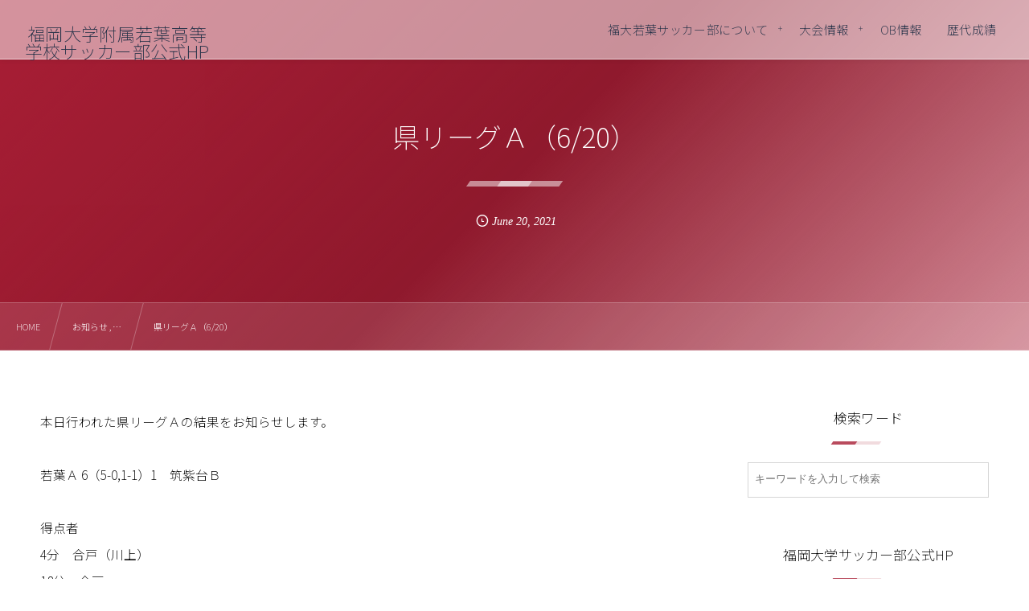

--- FILE ---
content_type: text/html; charset=UTF-8
request_url: https://wakaba-fc.com/5066/
body_size: 15405
content:
<!DOCTYPE html><html lang="ja"><head prefix="og: http://ogp.me/ns# fb: http://ogp.me/ns/fb# article: http://ogp.me/ns/article#"><meta charset="utf-8" /><meta name="viewport" content="width=device-width,initial-scale=1,minimum-scale=1,user-scalable=yes" /><meta name="description" content="本日行われた県リーグＡの結果をお知らせします。 若葉Ａ 6（5-0,1-1）1　筑紫台Ｂ 得点者 4分　合戸（川上） 18分　合戸 22分　合戸（弓指） 41分　中西（牧山） 43分　合戸 55分　弓指（森部）" /><meta name="keywords" content="" /><meta property="og:title" content="県リーグＡ（6/20）" /><meta property="og:type" content="article" /><meta property="og:url" content="https://wakaba-fc.com/5066/" /><meta property="og:image" content="https://wakaba-fc.com/wp-content/uploads/2021/06/D3878F8C-A7DB-4C65-98E7-2D85E7B6FAF7-scaled.jpeg" /><meta property="og:image:width" content="2560" /><meta property="og:image:height" content="1920" /><meta property="og:description" content="本日行われた県リーグＡの結果をお知らせします。 若葉Ａ 6（5-0,1-1）1　筑紫台Ｂ 得点者 4分　合戸（川上） 18分　合戸 22分　合戸（弓指） 41分　中西（牧山） 43分　合戸 55分　弓指（森部）" /><meta property="og:site_name" content="福岡大学附属若葉高等学校サッカー部公式HP" /><link rel="canonical" href="https://wakaba-fc.com/5066/" /><title>県リーグＡ（6/20）  |  福大若葉サッカー部公式HP</title>
<meta name='robots' content='max-image-preview:large' />
<link rel="dns-prefetch" href="//connect.facebook.net" /><link rel="dns-prefetch" href="//secure.gravatar.com" /><link rel="dns-prefetch" href="//api.pinterest.com" /><link rel="dns-prefetch" href="//jsoon.digitiminimi.com" /><link rel="dns-prefetch" href="//b.hatena.ne.jp" /><link rel="dns-prefetch" href="//platform.twitter.com" /><meta http-equiv="Last-Modified" content="Fri, 30 Jul. 2021 01:06:02 +0900" /><link rel='dns-prefetch' href='//ajax.googleapis.com' />
<link rel="alternate" type="application/rss+xml" title="福岡大学附属若葉高等学校サッカー部 &raquo; フィード" href="https://wakaba-fc.com/feed/" />
<link rel="alternate" type="application/rss+xml" title="福岡大学附属若葉高等学校サッカー部 &raquo; コメントフィード" href="https://wakaba-fc.com/comments/feed/" />
<link rel="alternate" title="oEmbed (JSON)" type="application/json+oembed" href="https://wakaba-fc.com/wp-json/oembed/1.0/embed?url=https%3A%2F%2Fwakaba-fc.com%2F5066%2F" />
<link rel="alternate" title="oEmbed (XML)" type="text/xml+oembed" href="https://wakaba-fc.com/wp-json/oembed/1.0/embed?url=https%3A%2F%2Fwakaba-fc.com%2F5066%2F&#038;format=xml" />
<style id='wp-img-auto-sizes-contain-inline-css' type='text/css'>
img:is([sizes=auto i],[sizes^="auto," i]){contain-intrinsic-size:3000px 1500px}
/*# sourceURL=wp-img-auto-sizes-contain-inline-css */
</style>
<style id='wp-block-library-inline-css' type='text/css'>
:root{--wp-block-synced-color:#7a00df;--wp-block-synced-color--rgb:122,0,223;--wp-bound-block-color:var(--wp-block-synced-color);--wp-editor-canvas-background:#ddd;--wp-admin-theme-color:#007cba;--wp-admin-theme-color--rgb:0,124,186;--wp-admin-theme-color-darker-10:#006ba1;--wp-admin-theme-color-darker-10--rgb:0,107,160.5;--wp-admin-theme-color-darker-20:#005a87;--wp-admin-theme-color-darker-20--rgb:0,90,135;--wp-admin-border-width-focus:2px}@media (min-resolution:192dpi){:root{--wp-admin-border-width-focus:1.5px}}.wp-element-button{cursor:pointer}:root .has-very-light-gray-background-color{background-color:#eee}:root .has-very-dark-gray-background-color{background-color:#313131}:root .has-very-light-gray-color{color:#eee}:root .has-very-dark-gray-color{color:#313131}:root .has-vivid-green-cyan-to-vivid-cyan-blue-gradient-background{background:linear-gradient(135deg,#00d084,#0693e3)}:root .has-purple-crush-gradient-background{background:linear-gradient(135deg,#34e2e4,#4721fb 50%,#ab1dfe)}:root .has-hazy-dawn-gradient-background{background:linear-gradient(135deg,#faaca8,#dad0ec)}:root .has-subdued-olive-gradient-background{background:linear-gradient(135deg,#fafae1,#67a671)}:root .has-atomic-cream-gradient-background{background:linear-gradient(135deg,#fdd79a,#004a59)}:root .has-nightshade-gradient-background{background:linear-gradient(135deg,#330968,#31cdcf)}:root .has-midnight-gradient-background{background:linear-gradient(135deg,#020381,#2874fc)}:root{--wp--preset--font-size--normal:16px;--wp--preset--font-size--huge:42px}.has-regular-font-size{font-size:1em}.has-larger-font-size{font-size:2.625em}.has-normal-font-size{font-size:var(--wp--preset--font-size--normal)}.has-huge-font-size{font-size:var(--wp--preset--font-size--huge)}.has-text-align-center{text-align:center}.has-text-align-left{text-align:left}.has-text-align-right{text-align:right}.has-fit-text{white-space:nowrap!important}#end-resizable-editor-section{display:none}.aligncenter{clear:both}.items-justified-left{justify-content:flex-start}.items-justified-center{justify-content:center}.items-justified-right{justify-content:flex-end}.items-justified-space-between{justify-content:space-between}.screen-reader-text{border:0;clip-path:inset(50%);height:1px;margin:-1px;overflow:hidden;padding:0;position:absolute;width:1px;word-wrap:normal!important}.screen-reader-text:focus{background-color:#ddd;clip-path:none;color:#444;display:block;font-size:1em;height:auto;left:5px;line-height:normal;padding:15px 23px 14px;text-decoration:none;top:5px;width:auto;z-index:100000}html :where(.has-border-color){border-style:solid}html :where([style*=border-top-color]){border-top-style:solid}html :where([style*=border-right-color]){border-right-style:solid}html :where([style*=border-bottom-color]){border-bottom-style:solid}html :where([style*=border-left-color]){border-left-style:solid}html :where([style*=border-width]){border-style:solid}html :where([style*=border-top-width]){border-top-style:solid}html :where([style*=border-right-width]){border-right-style:solid}html :where([style*=border-bottom-width]){border-bottom-style:solid}html :where([style*=border-left-width]){border-left-style:solid}html :where(img[class*=wp-image-]){height:auto;max-width:100%}:where(figure){margin:0 0 1em}html :where(.is-position-sticky){--wp-admin--admin-bar--position-offset:var(--wp-admin--admin-bar--height,0px)}@media screen and (max-width:600px){html :where(.is-position-sticky){--wp-admin--admin-bar--position-offset:0px}}

/*# sourceURL=wp-block-library-inline-css */
</style><style id='global-styles-inline-css' type='text/css'>
:root{--wp--preset--aspect-ratio--square: 1;--wp--preset--aspect-ratio--4-3: 4/3;--wp--preset--aspect-ratio--3-4: 3/4;--wp--preset--aspect-ratio--3-2: 3/2;--wp--preset--aspect-ratio--2-3: 2/3;--wp--preset--aspect-ratio--16-9: 16/9;--wp--preset--aspect-ratio--9-16: 9/16;--wp--preset--color--black: #000000;--wp--preset--color--cyan-bluish-gray: #abb8c3;--wp--preset--color--white: #ffffff;--wp--preset--color--pale-pink: #f78da7;--wp--preset--color--vivid-red: #cf2e2e;--wp--preset--color--luminous-vivid-orange: #ff6900;--wp--preset--color--luminous-vivid-amber: #fcb900;--wp--preset--color--light-green-cyan: #7bdcb5;--wp--preset--color--vivid-green-cyan: #00d084;--wp--preset--color--pale-cyan-blue: #8ed1fc;--wp--preset--color--vivid-cyan-blue: #0693e3;--wp--preset--color--vivid-purple: #9b51e0;--wp--preset--gradient--vivid-cyan-blue-to-vivid-purple: linear-gradient(135deg,rgb(6,147,227) 0%,rgb(155,81,224) 100%);--wp--preset--gradient--light-green-cyan-to-vivid-green-cyan: linear-gradient(135deg,rgb(122,220,180) 0%,rgb(0,208,130) 100%);--wp--preset--gradient--luminous-vivid-amber-to-luminous-vivid-orange: linear-gradient(135deg,rgb(252,185,0) 0%,rgb(255,105,0) 100%);--wp--preset--gradient--luminous-vivid-orange-to-vivid-red: linear-gradient(135deg,rgb(255,105,0) 0%,rgb(207,46,46) 100%);--wp--preset--gradient--very-light-gray-to-cyan-bluish-gray: linear-gradient(135deg,rgb(238,238,238) 0%,rgb(169,184,195) 100%);--wp--preset--gradient--cool-to-warm-spectrum: linear-gradient(135deg,rgb(74,234,220) 0%,rgb(151,120,209) 20%,rgb(207,42,186) 40%,rgb(238,44,130) 60%,rgb(251,105,98) 80%,rgb(254,248,76) 100%);--wp--preset--gradient--blush-light-purple: linear-gradient(135deg,rgb(255,206,236) 0%,rgb(152,150,240) 100%);--wp--preset--gradient--blush-bordeaux: linear-gradient(135deg,rgb(254,205,165) 0%,rgb(254,45,45) 50%,rgb(107,0,62) 100%);--wp--preset--gradient--luminous-dusk: linear-gradient(135deg,rgb(255,203,112) 0%,rgb(199,81,192) 50%,rgb(65,88,208) 100%);--wp--preset--gradient--pale-ocean: linear-gradient(135deg,rgb(255,245,203) 0%,rgb(182,227,212) 50%,rgb(51,167,181) 100%);--wp--preset--gradient--electric-grass: linear-gradient(135deg,rgb(202,248,128) 0%,rgb(113,206,126) 100%);--wp--preset--gradient--midnight: linear-gradient(135deg,rgb(2,3,129) 0%,rgb(40,116,252) 100%);--wp--preset--font-size--small: 13px;--wp--preset--font-size--medium: 20px;--wp--preset--font-size--large: 36px;--wp--preset--font-size--x-large: 42px;--wp--preset--spacing--20: 0.44rem;--wp--preset--spacing--30: 0.67rem;--wp--preset--spacing--40: 1rem;--wp--preset--spacing--50: 1.5rem;--wp--preset--spacing--60: 2.25rem;--wp--preset--spacing--70: 3.38rem;--wp--preset--spacing--80: 5.06rem;--wp--preset--shadow--natural: 6px 6px 9px rgba(0, 0, 0, 0.2);--wp--preset--shadow--deep: 12px 12px 50px rgba(0, 0, 0, 0.4);--wp--preset--shadow--sharp: 6px 6px 0px rgba(0, 0, 0, 0.2);--wp--preset--shadow--outlined: 6px 6px 0px -3px rgb(255, 255, 255), 6px 6px rgb(0, 0, 0);--wp--preset--shadow--crisp: 6px 6px 0px rgb(0, 0, 0);}:where(.is-layout-flex){gap: 0.5em;}:where(.is-layout-grid){gap: 0.5em;}body .is-layout-flex{display: flex;}.is-layout-flex{flex-wrap: wrap;align-items: center;}.is-layout-flex > :is(*, div){margin: 0;}body .is-layout-grid{display: grid;}.is-layout-grid > :is(*, div){margin: 0;}:where(.wp-block-columns.is-layout-flex){gap: 2em;}:where(.wp-block-columns.is-layout-grid){gap: 2em;}:where(.wp-block-post-template.is-layout-flex){gap: 1.25em;}:where(.wp-block-post-template.is-layout-grid){gap: 1.25em;}.has-black-color{color: var(--wp--preset--color--black) !important;}.has-cyan-bluish-gray-color{color: var(--wp--preset--color--cyan-bluish-gray) !important;}.has-white-color{color: var(--wp--preset--color--white) !important;}.has-pale-pink-color{color: var(--wp--preset--color--pale-pink) !important;}.has-vivid-red-color{color: var(--wp--preset--color--vivid-red) !important;}.has-luminous-vivid-orange-color{color: var(--wp--preset--color--luminous-vivid-orange) !important;}.has-luminous-vivid-amber-color{color: var(--wp--preset--color--luminous-vivid-amber) !important;}.has-light-green-cyan-color{color: var(--wp--preset--color--light-green-cyan) !important;}.has-vivid-green-cyan-color{color: var(--wp--preset--color--vivid-green-cyan) !important;}.has-pale-cyan-blue-color{color: var(--wp--preset--color--pale-cyan-blue) !important;}.has-vivid-cyan-blue-color{color: var(--wp--preset--color--vivid-cyan-blue) !important;}.has-vivid-purple-color{color: var(--wp--preset--color--vivid-purple) !important;}.has-black-background-color{background-color: var(--wp--preset--color--black) !important;}.has-cyan-bluish-gray-background-color{background-color: var(--wp--preset--color--cyan-bluish-gray) !important;}.has-white-background-color{background-color: var(--wp--preset--color--white) !important;}.has-pale-pink-background-color{background-color: var(--wp--preset--color--pale-pink) !important;}.has-vivid-red-background-color{background-color: var(--wp--preset--color--vivid-red) !important;}.has-luminous-vivid-orange-background-color{background-color: var(--wp--preset--color--luminous-vivid-orange) !important;}.has-luminous-vivid-amber-background-color{background-color: var(--wp--preset--color--luminous-vivid-amber) !important;}.has-light-green-cyan-background-color{background-color: var(--wp--preset--color--light-green-cyan) !important;}.has-vivid-green-cyan-background-color{background-color: var(--wp--preset--color--vivid-green-cyan) !important;}.has-pale-cyan-blue-background-color{background-color: var(--wp--preset--color--pale-cyan-blue) !important;}.has-vivid-cyan-blue-background-color{background-color: var(--wp--preset--color--vivid-cyan-blue) !important;}.has-vivid-purple-background-color{background-color: var(--wp--preset--color--vivid-purple) !important;}.has-black-border-color{border-color: var(--wp--preset--color--black) !important;}.has-cyan-bluish-gray-border-color{border-color: var(--wp--preset--color--cyan-bluish-gray) !important;}.has-white-border-color{border-color: var(--wp--preset--color--white) !important;}.has-pale-pink-border-color{border-color: var(--wp--preset--color--pale-pink) !important;}.has-vivid-red-border-color{border-color: var(--wp--preset--color--vivid-red) !important;}.has-luminous-vivid-orange-border-color{border-color: var(--wp--preset--color--luminous-vivid-orange) !important;}.has-luminous-vivid-amber-border-color{border-color: var(--wp--preset--color--luminous-vivid-amber) !important;}.has-light-green-cyan-border-color{border-color: var(--wp--preset--color--light-green-cyan) !important;}.has-vivid-green-cyan-border-color{border-color: var(--wp--preset--color--vivid-green-cyan) !important;}.has-pale-cyan-blue-border-color{border-color: var(--wp--preset--color--pale-cyan-blue) !important;}.has-vivid-cyan-blue-border-color{border-color: var(--wp--preset--color--vivid-cyan-blue) !important;}.has-vivid-purple-border-color{border-color: var(--wp--preset--color--vivid-purple) !important;}.has-vivid-cyan-blue-to-vivid-purple-gradient-background{background: var(--wp--preset--gradient--vivid-cyan-blue-to-vivid-purple) !important;}.has-light-green-cyan-to-vivid-green-cyan-gradient-background{background: var(--wp--preset--gradient--light-green-cyan-to-vivid-green-cyan) !important;}.has-luminous-vivid-amber-to-luminous-vivid-orange-gradient-background{background: var(--wp--preset--gradient--luminous-vivid-amber-to-luminous-vivid-orange) !important;}.has-luminous-vivid-orange-to-vivid-red-gradient-background{background: var(--wp--preset--gradient--luminous-vivid-orange-to-vivid-red) !important;}.has-very-light-gray-to-cyan-bluish-gray-gradient-background{background: var(--wp--preset--gradient--very-light-gray-to-cyan-bluish-gray) !important;}.has-cool-to-warm-spectrum-gradient-background{background: var(--wp--preset--gradient--cool-to-warm-spectrum) !important;}.has-blush-light-purple-gradient-background{background: var(--wp--preset--gradient--blush-light-purple) !important;}.has-blush-bordeaux-gradient-background{background: var(--wp--preset--gradient--blush-bordeaux) !important;}.has-luminous-dusk-gradient-background{background: var(--wp--preset--gradient--luminous-dusk) !important;}.has-pale-ocean-gradient-background{background: var(--wp--preset--gradient--pale-ocean) !important;}.has-electric-grass-gradient-background{background: var(--wp--preset--gradient--electric-grass) !important;}.has-midnight-gradient-background{background: var(--wp--preset--gradient--midnight) !important;}.has-small-font-size{font-size: var(--wp--preset--font-size--small) !important;}.has-medium-font-size{font-size: var(--wp--preset--font-size--medium) !important;}.has-large-font-size{font-size: var(--wp--preset--font-size--large) !important;}.has-x-large-font-size{font-size: var(--wp--preset--font-size--x-large) !important;}
/*# sourceURL=global-styles-inline-css */
</style>

<style id='classic-theme-styles-inline-css' type='text/css'>
/*! This file is auto-generated */
.wp-block-button__link{color:#fff;background-color:#32373c;border-radius:9999px;box-shadow:none;text-decoration:none;padding:calc(.667em + 2px) calc(1.333em + 2px);font-size:1.125em}.wp-block-file__button{background:#32373c;color:#fff;text-decoration:none}
/*# sourceURL=/wp-includes/css/classic-themes.min.css */
</style>
<link rel="preload" as="style" onload="this.onload=null;this.rel='stylesheet'" id='contact-form-7-css' href='https://wakaba-fc.com/wp-content/plugins/contact-form-7/includes/css/styles.css' type='text/css' media='all' />
<link rel="preload" as="style" onload="this.onload=null;this.rel='stylesheet'" id='passster-public-css' href='https://wakaba-fc.com/wp-content/plugins/content-protector/assets/public/passster-public.min.css' type='text/css' media='all' />
<link rel="preload" as="style" onload="this.onload=null;this.rel='stylesheet'" id='dp-wp-block-library-css' href='https://wakaba-fc.com/wp-content/themes/dp-fresco/css/wp-blocks.css' type='text/css' media='all' />
<link rel='stylesheet' id='digipress-css' href='https://wakaba-fc.com/wp-content/themes/dp-fresco/css/style.css' type='text/css' media='all' />
<link rel="preload" as="style" onload="this.onload=null;this.rel='stylesheet'" id='dp-shortcodes-css' href='https://wakaba-fc.com/wp-content/plugins/dp-ex-shortcodes/css/style.css' type='text/css' media='all' />
<link rel="preload" as="style" onload="this.onload=null;this.rel='stylesheet'" id='wow-css' href='https://wakaba-fc.com/wp-content/themes/dp-fresco/css/animate.css' type='text/css' media='all' />
<link rel='stylesheet' id='dp-visual-css' href='https://wakaba-fc.com/wp-content/uploads/digipress/fresco/css/visual-custom.css' type='text/css' media='all' />
<link rel="preload" as="style" onload="this.onload=null;this.rel='stylesheet'" id='dashicons-css' href='https://wakaba-fc.com/wp-includes/css/dashicons.min.css' type='text/css' media='all' />
<link rel="preload" as="style" onload="this.onload=null;this.rel='stylesheet'" id='gcpgsstyle-css' href='https://wakaba-fc.com/wp-content/plugins/gc-photo-gallery/view/css/main.css' type='text/css' media='all' />
<script src="https://ajax.googleapis.com/ajax/libs/jquery/3.7.1/jquery.min.js" id="jquery-js"></script>
<script src="https://wakaba-fc.com/wp-content/plugins/content-protector/assets/public/cookie.js" id="passster-cookie-js"></script>
<script id="passster-public-js-extra">
/* <![CDATA[ */
var ps_ajax = {"ajax_url":"https://wakaba-fc.com/wp-admin/admin-ajax.php","nonce":"fffc0e707a","hash_nonce":"19f21ba83c","logout_nonce":"a1b352f384","post_id":"5066","shortcodes":[],"permalink":"https://wakaba-fc.com/5066/","cookie_duration_unit":"days","cookie_duration":"1","disable_cookie":"","unlock_mode":""};
//# sourceURL=passster-public-js-extra
/* ]]> */
</script>
<script src="https://wakaba-fc.com/wp-content/plugins/content-protector/assets/public/passster-public.min.js" id="passster-public-js"></script>
<link rel="https://api.w.org/" href="https://wakaba-fc.com/wp-json/" /><link rel="alternate" title="JSON" type="application/json" href="https://wakaba-fc.com/wp-json/wp/v2/posts/5066" /><link rel="EditURI" type="application/rsd+xml" title="RSD" href="https://wakaba-fc.com/xmlrpc.php?rsd" />
<link rel='shortlink' href='https://wakaba-fc.com/?p=5066' />
        <style>
            .passster-form {
                max-width: 700px !important;
                        }

            .passster-form > form {
                background: #FAFAFA;
                padding: 20px 20px 20px 20px;
                margin: 0px 0px 0px 0px;
                border-radius: 0px;
            }

            .passster-form .ps-form-headline {
                font-size: 24px;
                font-weight: 500;
                color: #6804cc;
            }

            .passster-form p {
                font-size: 16px;
                font-weight: 300;
                color: #000;
            }

            .passster-submit, .passster-submit-recaptcha {
                background: #6804cc;
                padding: 10px 10px 10px 10px;
                margin: 0px 0px 0px 0px;
                border-radius: 0px;
                font-size: 12px;
                font-weight: 400;
                color: #fff;
            }

            .passster-submit:hover, .passster-submit-recaptcha:hover {
                background: #000;
                color: #fff;
            }
        </style>
		<link rel="preconnect" href="https://fonts.gstatic.com" /><link href="https://fonts.googleapis.com/css2?family=Noto+Sans+JP:wght@200&display=swap" rel="preload" as="style" onload="this.onload=null;this.rel='stylesheet'" /><link rel="icon" href="https://wakaba-fc.com/wp-content/uploads/2019/08/cropped-スクリーンショット-2019-08-12-14.39.58-32x32.png" sizes="32x32" />
<link rel="icon" href="https://wakaba-fc.com/wp-content/uploads/2019/08/cropped-スクリーンショット-2019-08-12-14.39.58-192x192.png" sizes="192x192" />
<link rel="apple-touch-icon" href="https://wakaba-fc.com/wp-content/uploads/2019/08/cropped-スクリーンショット-2019-08-12-14.39.58-180x180.png" />
<meta name="msapplication-TileImage" content="https://wakaba-fc.com/wp-content/uploads/2019/08/cropped-スクリーンショット-2019-08-12-14.39.58-270x270.png" />
<meta name="google-site-verification" content="i5B48SEV20jMIxBKIZzkTvzUi26sa3x-bzeoH3LojVk" /></head><body class="wp-singular post-template-default single single-post postid-5066 single-format-standard wp-theme-dp-fresco main-body pc not-home" data-use-wow="true" data-ct-sns-cache="true" data-ct-sns-cache-time="86400000"><header id="header_bar" class="header_bar pc"><div class="h_group"><h1 class="hd-title txt no-cap wow fadeInRight" data-wow-delay="0.1s"><a href="https://wakaba-fc.com/" title="福岡大学附属若葉高等学校サッカー部">福岡大学附属若葉高等学校サッカー部公式HP</a></h1></div><div class="r_block wow fadeInRight" data-wow-delay="0.3s">
<nav id="global_menu_nav" class="global_menu_nav r_items has_chaser"><ul id="global_menu_ul" class="global_menu_ul has_chaser_ul no_pjax"><li id="menu-item-25" class="menu-item menu-item-type-custom menu-item-object-custom menu-item-has-children"><a class="menu-link"><span class="menu-title">福大若葉サッカー部について</span></a>
<ul class="sub-menu">
	<li id="menu-item-27" class="menu-item menu-item-type-custom menu-item-object-custom"><a href="https://wakaba-fc.com/57/" class="menu-link"><span class="menu-title">チームについて</span></a></li>
	<li id="menu-item-29" class="menu-item menu-item-type-custom menu-item-object-custom"><a href="https://wakaba-fc.com/53/" class="menu-link"><span class="menu-title">練習場について</span></a></li>
	<li id="menu-item-23179" class="menu-item menu-item-type-custom menu-item-object-custom"><a href="https://wakaba-fc.com/12547/" class="menu-link"><span class="menu-title">チーム紹介動画</span></a></li>
	<li id="menu-item-28" class="menu-item menu-item-type-custom menu-item-object-custom"><a href="https://wakaba-fc.com/55/" class="menu-link"><span class="menu-title">指導者紹介</span></a></li>
	<li id="menu-item-17810" class="menu-item menu-item-type-custom menu-item-object-custom"><a href="https://wakaba-fc.com/11219/" class="menu-link"><span class="menu-title">選手紹介</span></a></li>
	<li id="menu-item-2363" class="menu-item menu-item-type-custom menu-item-object-custom"><a href="https://wakaba-fc.com/category/diary/" class="menu-link"><span class="menu-title">選手日記</span></a></li>
</ul>
</li>
<li id="menu-item-31" class="menu-item menu-item-type-custom menu-item-object-custom menu-item-has-children"><a class="menu-link"><span class="menu-title">大会情報</span></a>
<ul class="sub-menu">
	<li id="menu-item-35" class="menu-item menu-item-type-custom menu-item-object-custom"><a href="https://wakaba-fc.com/category/league1/" class="menu-link"><span class="menu-title">リーグ戦</span></a></li>
	<li id="menu-item-34" class="menu-item menu-item-type-custom menu-item-object-custom"><a href="https://wakaba-fc.com/category/senshuken/" class="menu-link"><span class="menu-title">選手権</span></a></li>
	<li id="menu-item-33" class="menu-item menu-item-type-custom menu-item-object-custom"><a href="https://wakaba-fc.com/category/inhai/" class="menu-link"><span class="menu-title">インハイ</span></a></li>
	<li id="menu-item-32" class="menu-item menu-item-type-custom menu-item-object-custom"><a href="https://wakaba-fc.com/category/shinjin/" class="menu-link"><span class="menu-title">新人戦</span></a></li>
	<li id="menu-item-17812" class="menu-item menu-item-type-custom menu-item-object-custom"><a href="https://wakaba-fc.com/category/u-16/" class="menu-link"><span class="menu-title">U-16</span></a></li>
	<li id="menu-item-21132" class="menu-item menu-item-type-custom menu-item-object-custom"><a href="https://wakaba-fc.com/category/%e5%9b%bd%e4%bd%93/" class="menu-link"><span class="menu-title">国体</span></a></li>
</ul>
</li>
<li id="menu-item-17814" class="menu-item menu-item-type-taxonomy menu-item-object-category has-mega-menu"><a href="https://wakaba-fc.com/category/ob%e6%83%85%e5%a0%b1/" class="menu-link"><span class="menu-title">OB情報</span></a><div class="loop-section as-mega-menu"><ul class="loop-div"><li class="loop-article cat-flt8 cat-flt50"><div class="loop-post-thumb"><a href="https://wakaba-fc.com/27453/" class="thumb-link loop-bg black-bg"><figure class="loop-figure eyecatch" style="background-image:url('https://wakaba-fc.com/wp-content/uploads/2023/04/0B4F7A9D-C834-4B37-B634-C49212F98CF0.jpeg');"></figure><div class="loop-media-icon black-bg"><i class=" default"></i></div></a></div><div class="loop-article-content"><div class="loop-cell"><p class="loop-title as-mega-menu"><a href="https://wakaba-fc.com/27453/" rel="bookmark" class="item-link">OB情報（第74回全日本大学サッカー選手権大会）</a></p></div></div></li><li class="loop-article cat-flt8 cat-flt50"><div class="loop-post-thumb"><a href="https://wakaba-fc.com/27214/" class="thumb-link loop-bg black-bg"><figure class="loop-figure eyecatch" style="background-image:url('https://wakaba-fc.com/wp-content/uploads/2025/10/IMG_5297-665x940.jpeg');"></figure><div class="loop-media-icon black-bg"><i class=" default"></i></div></a></div><div class="loop-article-content"><div class="loop-cell"><p class="loop-title as-mega-menu"><a href="https://wakaba-fc.com/27214/" rel="bookmark" class="item-link">OB情報(Iリーグ)</a></p></div></div></li><li class="loop-article cat-flt8 cat-flt50"><div class="loop-post-thumb"><a href="https://wakaba-fc.com/26947/" class="thumb-link loop-bg black-bg"><figure class="loop-figure eyecatch" style="background-image:url('https://wakaba-fc.com/wp-content/uploads/2025/10/IMG_5192-940x940.jpeg');"></figure><div class="loop-media-icon black-bg"><i class=" default"></i></div></a></div><div class="loop-article-content"><div class="loop-cell"><p class="loop-title as-mega-menu"><a href="https://wakaba-fc.com/26947/" rel="bookmark" class="item-link">【OB情報】創部『初』のＪリーガー誕生！</a></p></div></div></li><li class="loop-article cat-flt8 cat-flt50"><div class="loop-post-thumb"><a href="https://wakaba-fc.com/24612/" class="thumb-link loop-bg black-bg"><figure class="loop-figure eyecatch" style="background-image:url('https://wakaba-fc.com/wp-content/uploads/2023/04/0B4F7A9D-C834-4B37-B634-C49212F98CF0.jpeg');"></figure><div class="loop-media-icon black-bg"><i class=" default"></i></div></a></div><div class="loop-article-content"><div class="loop-cell"><p class="loop-title as-mega-menu"><a href="https://wakaba-fc.com/24612/" rel="bookmark" class="item-link">OB情報（4期生卒業記念品）</a></p></div></div></li><li class="loop-article cat-flt8 cat-flt50"><div class="loop-post-thumb"><a href="https://wakaba-fc.com/23113/" class="thumb-link loop-bg black-bg"><figure class="loop-figure eyecatch" style="background-image:url('https://wakaba-fc.com/wp-content/uploads/2022/10/C82CCCA6-5CC8-4EF6-8EFE-0552FBD3BD3C-1253x940.jpeg');"></figure><div class="loop-media-icon black-bg"><i class=" default"></i></div></a></div><div class="loop-article-content"><div class="loop-cell"><p class="loop-title as-mega-menu"><a href="https://wakaba-fc.com/23113/" rel="bookmark" class="item-link">OB情報（第39回デンソーカップ　九州選抜）</a></p></div></div></li><li class="loop-article cat-flt8 cat-flt50"><div class="loop-post-thumb"><a href="https://wakaba-fc.com/21920/" class="thumb-link loop-bg black-bg"><figure class="loop-figure eyecatch" style="background-image:url('https://wakaba-fc.com/wp-content/uploads/2024/10/IMG_3612-1253x940.jpeg');"></figure><div class="loop-media-icon black-bg"><i class=" default"></i></div></a></div><div class="loop-article-content"><div class="loop-cell"><p class="loop-title as-mega-menu"><a href="https://wakaba-fc.com/21920/" rel="bookmark" class="item-link">OB情報（Iリーグ）</a></p></div></div></li><li class="loop-article cat-flt8 cat-flt50"><div class="loop-post-thumb"><a href="https://wakaba-fc.com/17341/" class="thumb-link loop-bg black-bg"><figure class="loop-figure eyecatch" style="background-image:url('https://wakaba-fc.com/wp-content/uploads/2023/12/IMG_1509-1254x940.jpeg');"></figure><div class="loop-media-icon black-bg"><i class=" default"></i></div></a></div><div class="loop-article-content"><div class="loop-cell"><p class="loop-title as-mega-menu"><a href="https://wakaba-fc.com/17341/" rel="bookmark" class="item-link">OB情報（新人戦全国大会）</a></p></div></div></li><li class="loop-article cat-flt8 cat-flt50"><div class="loop-post-thumb"><a href="https://wakaba-fc.com/16797/" class="thumb-link loop-bg black-bg"><figure class="loop-figure eyecatch" style="background-image:url('https://wakaba-fc.com/wp-content/uploads/2023/11/IMG_1321-1253x940.jpeg');"></figure><div class="loop-media-icon black-bg"><i class=" default"></i></div></a></div><div class="loop-article-content"><div class="loop-cell"><p class="loop-title as-mega-menu"><a href="https://wakaba-fc.com/16797/" rel="bookmark" class="item-link">OB情報（九州大学サッカーリーグ）</a></p></div></div></li></ul></div></li>
<li id="menu-item-17811" class="menu-item menu-item-type-custom menu-item-object-custom"><a href="https://wakaba-fc.com/49/" class="menu-link"><span class="menu-title">歴代成績</span></a></li>
</ul><span class="nav_chaser"></span></nav><div id="tgl_mq_menu" class="tgl_mq_menu header_trigger_btn r_items"><i class="trg_obj">&#8230;</i></div></div></header>
<div id="dp_main_wrapper" class="main-wrapper" aria-live="polite"><div id="dp-pjax-wrapper"><div class="dp-pjax-container"><div id="container" class="dp-container pc not-home singular"><section id="ct-hd" class="ct-hd no_bgimg"><div id="ct-whole" class="ct-whole no_bgimg not-home singular singular term-color8"><div class="hd-content"><h2 class="hd-title single-title wow fadeInDown" data-wow-delay="0.4s"><span>県リーグＡ（6/20）</span></h2><div class="hd-meta meta-info wow fadeInUp" data-wow-delay="0.7s"><div class="meta meta-date eng"><time datetime="2021-06-20T15:24:12+09:00" class="published icon-clock eng"><span class="date_month_en_full">June</span> <span class="date_day">20</span>, <span class="date_year">2021</span></time></div></div></div></div></section><nav id="dp_breadcrumb_nav" class="dp_breadcrumb_nav"><ul><li><a href="https://wakaba-fc.com/" class="nav_home"><span>HOME</span></a></li><li><a href="https://wakaba-fc.com/category/notice/"><span>お知らせ , &#8230;</span></a></li><li><a href="https://wakaba-fc.com/5066/"><span>県リーグＡ（6/20）</span></a></li></ul></nav><div class="content-wrap incontainer clearfix two-col cwrap-item sidebar-is-right not-home singular">
<main id="content" class="content two-col cwrap-item"><article id="post-5066" class="single-article post-5066 post type-post status-publish format-standard has-post-thumbnail category-notice category-result category-league1"><div class="entry entry-content"><p>本日行われた県リーグＡの結果をお知らせします。</p>
<p>若葉Ａ 6（5-0,1-1）1　筑紫台Ｂ</p>
<p>得点者<br />
 4分　合戸（川上）<br />
18分　合戸<br />
22分　合戸（弓指）<br />
41分　中西（牧山）<br />
43分　合戸<br />
55分　弓指（森部）</p>
<p><img fetchpriority="high" decoding="async" src="https://wakaba-fc.com/wp-content/uploads/2021/06/9D32ECC0-586B-4009-8772-BAF015B63D02-scaled.jpeg" alt="" width="2560" height="1920" class="alignnone size-full wp-image-5078" srcset="https://wakaba-fc.com/wp-content/uploads/2021/06/9D32ECC0-586B-4009-8772-BAF015B63D02-scaled.jpeg 2560w, https://wakaba-fc.com/wp-content/uploads/2021/06/9D32ECC0-586B-4009-8772-BAF015B63D02-300x225.jpeg 300w, https://wakaba-fc.com/wp-content/uploads/2021/06/9D32ECC0-586B-4009-8772-BAF015B63D02-1024x768.jpeg 1024w, https://wakaba-fc.com/wp-content/uploads/2021/06/9D32ECC0-586B-4009-8772-BAF015B63D02-768x576.jpeg 768w, https://wakaba-fc.com/wp-content/uploads/2021/06/9D32ECC0-586B-4009-8772-BAF015B63D02-1536x1152.jpeg 1536w, https://wakaba-fc.com/wp-content/uploads/2021/06/9D32ECC0-586B-4009-8772-BAF015B63D02-2048x1536.jpeg 2048w, https://wakaba-fc.com/wp-content/uploads/2021/06/9D32ECC0-586B-4009-8772-BAF015B63D02-627x470.jpeg 627w, https://wakaba-fc.com/wp-content/uploads/2021/06/9D32ECC0-586B-4009-8772-BAF015B63D02-1253x940.jpeg 1253w" sizes="(max-width: 2560px) 100vw, 2560px" /></p>
<p><img decoding="async" src="https://wakaba-fc.com/wp-content/uploads/2021/06/3CB35A6E-D2F8-4148-B90D-CCD3691BA7F3-scaled.jpeg" alt="" width="2560" height="1920" class="alignnone size-full wp-image-5079" srcset="https://wakaba-fc.com/wp-content/uploads/2021/06/3CB35A6E-D2F8-4148-B90D-CCD3691BA7F3-scaled.jpeg 2560w, https://wakaba-fc.com/wp-content/uploads/2021/06/3CB35A6E-D2F8-4148-B90D-CCD3691BA7F3-300x225.jpeg 300w, https://wakaba-fc.com/wp-content/uploads/2021/06/3CB35A6E-D2F8-4148-B90D-CCD3691BA7F3-1024x768.jpeg 1024w, https://wakaba-fc.com/wp-content/uploads/2021/06/3CB35A6E-D2F8-4148-B90D-CCD3691BA7F3-768x576.jpeg 768w, https://wakaba-fc.com/wp-content/uploads/2021/06/3CB35A6E-D2F8-4148-B90D-CCD3691BA7F3-1536x1152.jpeg 1536w, https://wakaba-fc.com/wp-content/uploads/2021/06/3CB35A6E-D2F8-4148-B90D-CCD3691BA7F3-2048x1536.jpeg 2048w, https://wakaba-fc.com/wp-content/uploads/2021/06/3CB35A6E-D2F8-4148-B90D-CCD3691BA7F3-627x470.jpeg 627w, https://wakaba-fc.com/wp-content/uploads/2021/06/3CB35A6E-D2F8-4148-B90D-CCD3691BA7F3-1253x940.jpeg 1253w" sizes="(max-width: 2560px) 100vw, 2560px" /></p>
<p><img decoding="async" src="https://wakaba-fc.com/wp-content/uploads/2021/06/FB28105C-D36C-4518-B727-562C5D5D7B98-scaled.jpeg" alt="" width="2560" height="1920" class="alignnone size-full wp-image-5080" srcset="https://wakaba-fc.com/wp-content/uploads/2021/06/FB28105C-D36C-4518-B727-562C5D5D7B98-scaled.jpeg 2560w, https://wakaba-fc.com/wp-content/uploads/2021/06/FB28105C-D36C-4518-B727-562C5D5D7B98-300x225.jpeg 300w, https://wakaba-fc.com/wp-content/uploads/2021/06/FB28105C-D36C-4518-B727-562C5D5D7B98-1024x768.jpeg 1024w, https://wakaba-fc.com/wp-content/uploads/2021/06/FB28105C-D36C-4518-B727-562C5D5D7B98-768x576.jpeg 768w, https://wakaba-fc.com/wp-content/uploads/2021/06/FB28105C-D36C-4518-B727-562C5D5D7B98-1536x1152.jpeg 1536w, https://wakaba-fc.com/wp-content/uploads/2021/06/FB28105C-D36C-4518-B727-562C5D5D7B98-2048x1536.jpeg 2048w, https://wakaba-fc.com/wp-content/uploads/2021/06/FB28105C-D36C-4518-B727-562C5D5D7B98-627x470.jpeg 627w, https://wakaba-fc.com/wp-content/uploads/2021/06/FB28105C-D36C-4518-B727-562C5D5D7B98-1253x940.jpeg 1253w" sizes="(max-width: 2560px) 100vw, 2560px" /></p>
<p><img loading="lazy" decoding="async" src="https://wakaba-fc.com/wp-content/uploads/2021/06/2D44D0E0-EB5E-442D-9259-EBFBCDB508EB-scaled.jpeg" alt="" width="2560" height="1920" class="alignnone size-full wp-image-5081" srcset="https://wakaba-fc.com/wp-content/uploads/2021/06/2D44D0E0-EB5E-442D-9259-EBFBCDB508EB-scaled.jpeg 2560w, https://wakaba-fc.com/wp-content/uploads/2021/06/2D44D0E0-EB5E-442D-9259-EBFBCDB508EB-300x225.jpeg 300w, https://wakaba-fc.com/wp-content/uploads/2021/06/2D44D0E0-EB5E-442D-9259-EBFBCDB508EB-1024x768.jpeg 1024w, https://wakaba-fc.com/wp-content/uploads/2021/06/2D44D0E0-EB5E-442D-9259-EBFBCDB508EB-768x576.jpeg 768w, https://wakaba-fc.com/wp-content/uploads/2021/06/2D44D0E0-EB5E-442D-9259-EBFBCDB508EB-1536x1152.jpeg 1536w, https://wakaba-fc.com/wp-content/uploads/2021/06/2D44D0E0-EB5E-442D-9259-EBFBCDB508EB-2048x1536.jpeg 2048w, https://wakaba-fc.com/wp-content/uploads/2021/06/2D44D0E0-EB5E-442D-9259-EBFBCDB508EB-627x470.jpeg 627w, https://wakaba-fc.com/wp-content/uploads/2021/06/2D44D0E0-EB5E-442D-9259-EBFBCDB508EB-1253x940.jpeg 1253w" sizes="auto, (max-width: 2560px) 100vw, 2560px" /></p>
<p><img loading="lazy" decoding="async" src="https://wakaba-fc.com/wp-content/uploads/2021/06/14621959-77AB-4194-89F7-6B27585376A7-scaled.jpeg" alt="" width="2560" height="1920" class="alignnone size-full wp-image-5082" srcset="https://wakaba-fc.com/wp-content/uploads/2021/06/14621959-77AB-4194-89F7-6B27585376A7-scaled.jpeg 2560w, https://wakaba-fc.com/wp-content/uploads/2021/06/14621959-77AB-4194-89F7-6B27585376A7-300x225.jpeg 300w, https://wakaba-fc.com/wp-content/uploads/2021/06/14621959-77AB-4194-89F7-6B27585376A7-1024x768.jpeg 1024w, https://wakaba-fc.com/wp-content/uploads/2021/06/14621959-77AB-4194-89F7-6B27585376A7-768x576.jpeg 768w, https://wakaba-fc.com/wp-content/uploads/2021/06/14621959-77AB-4194-89F7-6B27585376A7-1536x1152.jpeg 1536w, https://wakaba-fc.com/wp-content/uploads/2021/06/14621959-77AB-4194-89F7-6B27585376A7-2048x1536.jpeg 2048w, https://wakaba-fc.com/wp-content/uploads/2021/06/14621959-77AB-4194-89F7-6B27585376A7-627x470.jpeg 627w, https://wakaba-fc.com/wp-content/uploads/2021/06/14621959-77AB-4194-89F7-6B27585376A7-1253x940.jpeg 1253w" sizes="auto, (max-width: 2560px) 100vw, 2560px" /></p>
<p><img loading="lazy" decoding="async" src="https://wakaba-fc.com/wp-content/uploads/2021/06/A69CA75C-C9BE-4400-9FB3-9C84DB5E0C63-scaled.jpeg" alt="" width="2560" height="1920" class="alignnone size-full wp-image-5083" srcset="https://wakaba-fc.com/wp-content/uploads/2021/06/A69CA75C-C9BE-4400-9FB3-9C84DB5E0C63-scaled.jpeg 2560w, https://wakaba-fc.com/wp-content/uploads/2021/06/A69CA75C-C9BE-4400-9FB3-9C84DB5E0C63-300x225.jpeg 300w, https://wakaba-fc.com/wp-content/uploads/2021/06/A69CA75C-C9BE-4400-9FB3-9C84DB5E0C63-1024x768.jpeg 1024w, https://wakaba-fc.com/wp-content/uploads/2021/06/A69CA75C-C9BE-4400-9FB3-9C84DB5E0C63-768x576.jpeg 768w, https://wakaba-fc.com/wp-content/uploads/2021/06/A69CA75C-C9BE-4400-9FB3-9C84DB5E0C63-1536x1152.jpeg 1536w, https://wakaba-fc.com/wp-content/uploads/2021/06/A69CA75C-C9BE-4400-9FB3-9C84DB5E0C63-2048x1536.jpeg 2048w, https://wakaba-fc.com/wp-content/uploads/2021/06/A69CA75C-C9BE-4400-9FB3-9C84DB5E0C63-627x470.jpeg 627w, https://wakaba-fc.com/wp-content/uploads/2021/06/A69CA75C-C9BE-4400-9FB3-9C84DB5E0C63-1253x940.jpeg 1253w" sizes="auto, (max-width: 2560px) 100vw, 2560px" /></p>
<p><img loading="lazy" decoding="async" src="https://wakaba-fc.com/wp-content/uploads/2021/06/6C71C40D-C81E-455F-8156-E7DB357667B9-scaled.jpeg" alt="" width="2560" height="1920" class="alignnone size-full wp-image-5084" srcset="https://wakaba-fc.com/wp-content/uploads/2021/06/6C71C40D-C81E-455F-8156-E7DB357667B9-scaled.jpeg 2560w, https://wakaba-fc.com/wp-content/uploads/2021/06/6C71C40D-C81E-455F-8156-E7DB357667B9-300x225.jpeg 300w, https://wakaba-fc.com/wp-content/uploads/2021/06/6C71C40D-C81E-455F-8156-E7DB357667B9-1024x768.jpeg 1024w, https://wakaba-fc.com/wp-content/uploads/2021/06/6C71C40D-C81E-455F-8156-E7DB357667B9-768x576.jpeg 768w, https://wakaba-fc.com/wp-content/uploads/2021/06/6C71C40D-C81E-455F-8156-E7DB357667B9-1536x1152.jpeg 1536w, https://wakaba-fc.com/wp-content/uploads/2021/06/6C71C40D-C81E-455F-8156-E7DB357667B9-2048x1536.jpeg 2048w, https://wakaba-fc.com/wp-content/uploads/2021/06/6C71C40D-C81E-455F-8156-E7DB357667B9-627x470.jpeg 627w, https://wakaba-fc.com/wp-content/uploads/2021/06/6C71C40D-C81E-455F-8156-E7DB357667B9-1253x940.jpeg 1253w" sizes="auto, (max-width: 2560px) 100vw, 2560px" /></p>
<p><img loading="lazy" decoding="async" src="https://wakaba-fc.com/wp-content/uploads/2021/06/1F03E725-BFB3-4C46-9A06-9223637F166F-scaled.jpeg" alt="" width="2560" height="1920" class="alignnone size-full wp-image-5085" srcset="https://wakaba-fc.com/wp-content/uploads/2021/06/1F03E725-BFB3-4C46-9A06-9223637F166F-scaled.jpeg 2560w, https://wakaba-fc.com/wp-content/uploads/2021/06/1F03E725-BFB3-4C46-9A06-9223637F166F-300x225.jpeg 300w, https://wakaba-fc.com/wp-content/uploads/2021/06/1F03E725-BFB3-4C46-9A06-9223637F166F-1024x768.jpeg 1024w, https://wakaba-fc.com/wp-content/uploads/2021/06/1F03E725-BFB3-4C46-9A06-9223637F166F-768x576.jpeg 768w, https://wakaba-fc.com/wp-content/uploads/2021/06/1F03E725-BFB3-4C46-9A06-9223637F166F-1536x1152.jpeg 1536w, https://wakaba-fc.com/wp-content/uploads/2021/06/1F03E725-BFB3-4C46-9A06-9223637F166F-2048x1536.jpeg 2048w, https://wakaba-fc.com/wp-content/uploads/2021/06/1F03E725-BFB3-4C46-9A06-9223637F166F-627x470.jpeg 627w, https://wakaba-fc.com/wp-content/uploads/2021/06/1F03E725-BFB3-4C46-9A06-9223637F166F-1253x940.jpeg 1253w" sizes="auto, (max-width: 2560px) 100vw, 2560px" /></p>
<p><img loading="lazy" decoding="async" src="https://wakaba-fc.com/wp-content/uploads/2021/06/4541ABD0-B0E3-4187-8507-E25A8F3D4BA9-scaled.jpeg" alt="" width="2560" height="1920" class="alignnone size-full wp-image-5086" srcset="https://wakaba-fc.com/wp-content/uploads/2021/06/4541ABD0-B0E3-4187-8507-E25A8F3D4BA9-scaled.jpeg 2560w, https://wakaba-fc.com/wp-content/uploads/2021/06/4541ABD0-B0E3-4187-8507-E25A8F3D4BA9-300x225.jpeg 300w, https://wakaba-fc.com/wp-content/uploads/2021/06/4541ABD0-B0E3-4187-8507-E25A8F3D4BA9-1024x768.jpeg 1024w, https://wakaba-fc.com/wp-content/uploads/2021/06/4541ABD0-B0E3-4187-8507-E25A8F3D4BA9-768x576.jpeg 768w, https://wakaba-fc.com/wp-content/uploads/2021/06/4541ABD0-B0E3-4187-8507-E25A8F3D4BA9-1536x1152.jpeg 1536w, https://wakaba-fc.com/wp-content/uploads/2021/06/4541ABD0-B0E3-4187-8507-E25A8F3D4BA9-2048x1536.jpeg 2048w, https://wakaba-fc.com/wp-content/uploads/2021/06/4541ABD0-B0E3-4187-8507-E25A8F3D4BA9-627x470.jpeg 627w, https://wakaba-fc.com/wp-content/uploads/2021/06/4541ABD0-B0E3-4187-8507-E25A8F3D4BA9-1253x940.jpeg 1253w" sizes="auto, (max-width: 2560px) 100vw, 2560px" /></p>
<p><img loading="lazy" decoding="async" src="https://wakaba-fc.com/wp-content/uploads/2021/06/70D6C970-B834-4BE9-AE46-2DDE3C901224-scaled.jpeg" alt="" width="2560" height="1920" class="alignnone size-full wp-image-5087" srcset="https://wakaba-fc.com/wp-content/uploads/2021/06/70D6C970-B834-4BE9-AE46-2DDE3C901224-scaled.jpeg 2560w, https://wakaba-fc.com/wp-content/uploads/2021/06/70D6C970-B834-4BE9-AE46-2DDE3C901224-300x225.jpeg 300w, https://wakaba-fc.com/wp-content/uploads/2021/06/70D6C970-B834-4BE9-AE46-2DDE3C901224-1024x768.jpeg 1024w, https://wakaba-fc.com/wp-content/uploads/2021/06/70D6C970-B834-4BE9-AE46-2DDE3C901224-768x576.jpeg 768w, https://wakaba-fc.com/wp-content/uploads/2021/06/70D6C970-B834-4BE9-AE46-2DDE3C901224-1536x1152.jpeg 1536w, https://wakaba-fc.com/wp-content/uploads/2021/06/70D6C970-B834-4BE9-AE46-2DDE3C901224-2048x1536.jpeg 2048w, https://wakaba-fc.com/wp-content/uploads/2021/06/70D6C970-B834-4BE9-AE46-2DDE3C901224-627x470.jpeg 627w, https://wakaba-fc.com/wp-content/uploads/2021/06/70D6C970-B834-4BE9-AE46-2DDE3C901224-1253x940.jpeg 1253w" sizes="auto, (max-width: 2560px) 100vw, 2560px" /></p>
<p><img loading="lazy" decoding="async" src="https://wakaba-fc.com/wp-content/uploads/2021/06/5FAA43C8-D152-47E1-B6E2-75040DBF9BF9-scaled.jpeg" alt="" width="2560" height="1920" class="alignnone size-full wp-image-5088" srcset="https://wakaba-fc.com/wp-content/uploads/2021/06/5FAA43C8-D152-47E1-B6E2-75040DBF9BF9-scaled.jpeg 2560w, https://wakaba-fc.com/wp-content/uploads/2021/06/5FAA43C8-D152-47E1-B6E2-75040DBF9BF9-300x225.jpeg 300w, https://wakaba-fc.com/wp-content/uploads/2021/06/5FAA43C8-D152-47E1-B6E2-75040DBF9BF9-1024x768.jpeg 1024w, https://wakaba-fc.com/wp-content/uploads/2021/06/5FAA43C8-D152-47E1-B6E2-75040DBF9BF9-768x576.jpeg 768w, https://wakaba-fc.com/wp-content/uploads/2021/06/5FAA43C8-D152-47E1-B6E2-75040DBF9BF9-1536x1152.jpeg 1536w, https://wakaba-fc.com/wp-content/uploads/2021/06/5FAA43C8-D152-47E1-B6E2-75040DBF9BF9-2048x1536.jpeg 2048w, https://wakaba-fc.com/wp-content/uploads/2021/06/5FAA43C8-D152-47E1-B6E2-75040DBF9BF9-627x470.jpeg 627w, https://wakaba-fc.com/wp-content/uploads/2021/06/5FAA43C8-D152-47E1-B6E2-75040DBF9BF9-1253x940.jpeg 1253w" sizes="auto, (max-width: 2560px) 100vw, 2560px" /></p>
<p><img loading="lazy" decoding="async" src="https://wakaba-fc.com/wp-content/uploads/2021/06/260561FC-7837-45B9-B8D9-D909F3ED27EC-scaled.jpeg" alt="" width="2560" height="1920" class="alignnone size-full wp-image-5089" srcset="https://wakaba-fc.com/wp-content/uploads/2021/06/260561FC-7837-45B9-B8D9-D909F3ED27EC-scaled.jpeg 2560w, https://wakaba-fc.com/wp-content/uploads/2021/06/260561FC-7837-45B9-B8D9-D909F3ED27EC-300x225.jpeg 300w, https://wakaba-fc.com/wp-content/uploads/2021/06/260561FC-7837-45B9-B8D9-D909F3ED27EC-1024x768.jpeg 1024w, https://wakaba-fc.com/wp-content/uploads/2021/06/260561FC-7837-45B9-B8D9-D909F3ED27EC-768x576.jpeg 768w, https://wakaba-fc.com/wp-content/uploads/2021/06/260561FC-7837-45B9-B8D9-D909F3ED27EC-1536x1152.jpeg 1536w, https://wakaba-fc.com/wp-content/uploads/2021/06/260561FC-7837-45B9-B8D9-D909F3ED27EC-2048x1536.jpeg 2048w, https://wakaba-fc.com/wp-content/uploads/2021/06/260561FC-7837-45B9-B8D9-D909F3ED27EC-627x470.jpeg 627w, https://wakaba-fc.com/wp-content/uploads/2021/06/260561FC-7837-45B9-B8D9-D909F3ED27EC-1253x940.jpeg 1253w" sizes="auto, (max-width: 2560px) 100vw, 2560px" /></p>
<p><img loading="lazy" decoding="async" src="https://wakaba-fc.com/wp-content/uploads/2021/06/EF6EFB9F-5E50-4F0C-A3EC-B003421C7DBB-scaled.jpeg" alt="" width="2560" height="1920" class="alignnone size-full wp-image-5090" srcset="https://wakaba-fc.com/wp-content/uploads/2021/06/EF6EFB9F-5E50-4F0C-A3EC-B003421C7DBB-scaled.jpeg 2560w, https://wakaba-fc.com/wp-content/uploads/2021/06/EF6EFB9F-5E50-4F0C-A3EC-B003421C7DBB-300x225.jpeg 300w, https://wakaba-fc.com/wp-content/uploads/2021/06/EF6EFB9F-5E50-4F0C-A3EC-B003421C7DBB-1024x768.jpeg 1024w, https://wakaba-fc.com/wp-content/uploads/2021/06/EF6EFB9F-5E50-4F0C-A3EC-B003421C7DBB-768x576.jpeg 768w, https://wakaba-fc.com/wp-content/uploads/2021/06/EF6EFB9F-5E50-4F0C-A3EC-B003421C7DBB-1536x1152.jpeg 1536w, https://wakaba-fc.com/wp-content/uploads/2021/06/EF6EFB9F-5E50-4F0C-A3EC-B003421C7DBB-2048x1536.jpeg 2048w, https://wakaba-fc.com/wp-content/uploads/2021/06/EF6EFB9F-5E50-4F0C-A3EC-B003421C7DBB-627x470.jpeg 627w, https://wakaba-fc.com/wp-content/uploads/2021/06/EF6EFB9F-5E50-4F0C-A3EC-B003421C7DBB-1253x940.jpeg 1253w" sizes="auto, (max-width: 2560px) 100vw, 2560px" /></p>
<p><img loading="lazy" decoding="async" src="https://wakaba-fc.com/wp-content/uploads/2021/06/2EBFD305-398A-4670-92D5-EFD3F770C255-scaled.jpeg" alt="" width="2560" height="1920" class="alignnone size-full wp-image-5091" srcset="https://wakaba-fc.com/wp-content/uploads/2021/06/2EBFD305-398A-4670-92D5-EFD3F770C255-scaled.jpeg 2560w, https://wakaba-fc.com/wp-content/uploads/2021/06/2EBFD305-398A-4670-92D5-EFD3F770C255-300x225.jpeg 300w, https://wakaba-fc.com/wp-content/uploads/2021/06/2EBFD305-398A-4670-92D5-EFD3F770C255-1024x768.jpeg 1024w, https://wakaba-fc.com/wp-content/uploads/2021/06/2EBFD305-398A-4670-92D5-EFD3F770C255-768x576.jpeg 768w, https://wakaba-fc.com/wp-content/uploads/2021/06/2EBFD305-398A-4670-92D5-EFD3F770C255-1536x1152.jpeg 1536w, https://wakaba-fc.com/wp-content/uploads/2021/06/2EBFD305-398A-4670-92D5-EFD3F770C255-2048x1536.jpeg 2048w, https://wakaba-fc.com/wp-content/uploads/2021/06/2EBFD305-398A-4670-92D5-EFD3F770C255-627x470.jpeg 627w, https://wakaba-fc.com/wp-content/uploads/2021/06/2EBFD305-398A-4670-92D5-EFD3F770C255-1253x940.jpeg 1253w" sizes="auto, (max-width: 2560px) 100vw, 2560px" /></p>
<p><img loading="lazy" decoding="async" src="https://wakaba-fc.com/wp-content/uploads/2021/06/5A36D668-80C5-4E69-84DA-2A5A5A0BFD28-scaled.jpeg" alt="" width="2560" height="1920" class="alignnone size-full wp-image-5092" srcset="https://wakaba-fc.com/wp-content/uploads/2021/06/5A36D668-80C5-4E69-84DA-2A5A5A0BFD28-scaled.jpeg 2560w, https://wakaba-fc.com/wp-content/uploads/2021/06/5A36D668-80C5-4E69-84DA-2A5A5A0BFD28-300x225.jpeg 300w, https://wakaba-fc.com/wp-content/uploads/2021/06/5A36D668-80C5-4E69-84DA-2A5A5A0BFD28-1024x768.jpeg 1024w, https://wakaba-fc.com/wp-content/uploads/2021/06/5A36D668-80C5-4E69-84DA-2A5A5A0BFD28-768x576.jpeg 768w, https://wakaba-fc.com/wp-content/uploads/2021/06/5A36D668-80C5-4E69-84DA-2A5A5A0BFD28-1536x1152.jpeg 1536w, https://wakaba-fc.com/wp-content/uploads/2021/06/5A36D668-80C5-4E69-84DA-2A5A5A0BFD28-2048x1536.jpeg 2048w, https://wakaba-fc.com/wp-content/uploads/2021/06/5A36D668-80C5-4E69-84DA-2A5A5A0BFD28-627x470.jpeg 627w, https://wakaba-fc.com/wp-content/uploads/2021/06/5A36D668-80C5-4E69-84DA-2A5A5A0BFD28-1253x940.jpeg 1253w" sizes="auto, (max-width: 2560px) 100vw, 2560px" /></p>
<p><img loading="lazy" decoding="async" src="https://wakaba-fc.com/wp-content/uploads/2021/06/B262427C-8F4F-4166-930E-D0492BA7EBA3-scaled.jpeg" alt="" width="2560" height="1920" class="alignnone size-full wp-image-5093" srcset="https://wakaba-fc.com/wp-content/uploads/2021/06/B262427C-8F4F-4166-930E-D0492BA7EBA3-scaled.jpeg 2560w, https://wakaba-fc.com/wp-content/uploads/2021/06/B262427C-8F4F-4166-930E-D0492BA7EBA3-300x225.jpeg 300w, https://wakaba-fc.com/wp-content/uploads/2021/06/B262427C-8F4F-4166-930E-D0492BA7EBA3-1024x768.jpeg 1024w, https://wakaba-fc.com/wp-content/uploads/2021/06/B262427C-8F4F-4166-930E-D0492BA7EBA3-768x576.jpeg 768w, https://wakaba-fc.com/wp-content/uploads/2021/06/B262427C-8F4F-4166-930E-D0492BA7EBA3-1536x1152.jpeg 1536w, https://wakaba-fc.com/wp-content/uploads/2021/06/B262427C-8F4F-4166-930E-D0492BA7EBA3-2048x1536.jpeg 2048w, https://wakaba-fc.com/wp-content/uploads/2021/06/B262427C-8F4F-4166-930E-D0492BA7EBA3-627x470.jpeg 627w, https://wakaba-fc.com/wp-content/uploads/2021/06/B262427C-8F4F-4166-930E-D0492BA7EBA3-1253x940.jpeg 1253w" sizes="auto, (max-width: 2560px) 100vw, 2560px" /></p>
<p><img loading="lazy" decoding="async" src="https://wakaba-fc.com/wp-content/uploads/2021/06/6663C53A-61C7-4FB9-8B5C-B24574B895D4-scaled.jpeg" alt="" width="2560" height="1920" class="alignnone size-full wp-image-5094" srcset="https://wakaba-fc.com/wp-content/uploads/2021/06/6663C53A-61C7-4FB9-8B5C-B24574B895D4-scaled.jpeg 2560w, https://wakaba-fc.com/wp-content/uploads/2021/06/6663C53A-61C7-4FB9-8B5C-B24574B895D4-300x225.jpeg 300w, https://wakaba-fc.com/wp-content/uploads/2021/06/6663C53A-61C7-4FB9-8B5C-B24574B895D4-1024x768.jpeg 1024w, https://wakaba-fc.com/wp-content/uploads/2021/06/6663C53A-61C7-4FB9-8B5C-B24574B895D4-768x576.jpeg 768w, https://wakaba-fc.com/wp-content/uploads/2021/06/6663C53A-61C7-4FB9-8B5C-B24574B895D4-1536x1152.jpeg 1536w, https://wakaba-fc.com/wp-content/uploads/2021/06/6663C53A-61C7-4FB9-8B5C-B24574B895D4-2048x1536.jpeg 2048w, https://wakaba-fc.com/wp-content/uploads/2021/06/6663C53A-61C7-4FB9-8B5C-B24574B895D4-627x470.jpeg 627w, https://wakaba-fc.com/wp-content/uploads/2021/06/6663C53A-61C7-4FB9-8B5C-B24574B895D4-1253x940.jpeg 1253w" sizes="auto, (max-width: 2560px) 100vw, 2560px" /></p>
<p><img loading="lazy" decoding="async" src="https://wakaba-fc.com/wp-content/uploads/2021/06/E60E4D1D-544C-470F-8DFE-4FD0B9150733-scaled.jpeg" alt="" width="2560" height="1920" class="alignnone size-full wp-image-5095" srcset="https://wakaba-fc.com/wp-content/uploads/2021/06/E60E4D1D-544C-470F-8DFE-4FD0B9150733-scaled.jpeg 2560w, https://wakaba-fc.com/wp-content/uploads/2021/06/E60E4D1D-544C-470F-8DFE-4FD0B9150733-300x225.jpeg 300w, https://wakaba-fc.com/wp-content/uploads/2021/06/E60E4D1D-544C-470F-8DFE-4FD0B9150733-1024x768.jpeg 1024w, https://wakaba-fc.com/wp-content/uploads/2021/06/E60E4D1D-544C-470F-8DFE-4FD0B9150733-768x576.jpeg 768w, https://wakaba-fc.com/wp-content/uploads/2021/06/E60E4D1D-544C-470F-8DFE-4FD0B9150733-1536x1152.jpeg 1536w, https://wakaba-fc.com/wp-content/uploads/2021/06/E60E4D1D-544C-470F-8DFE-4FD0B9150733-2048x1536.jpeg 2048w, https://wakaba-fc.com/wp-content/uploads/2021/06/E60E4D1D-544C-470F-8DFE-4FD0B9150733-627x470.jpeg 627w, https://wakaba-fc.com/wp-content/uploads/2021/06/E60E4D1D-544C-470F-8DFE-4FD0B9150733-1253x940.jpeg 1253w" sizes="auto, (max-width: 2560px) 100vw, 2560px" /></p>
<p><img loading="lazy" decoding="async" src="https://wakaba-fc.com/wp-content/uploads/2021/06/4A12861E-54FB-4317-A985-D8D2DAD28D29-scaled.jpeg" alt="" width="2560" height="1920" class="alignnone size-full wp-image-5096" srcset="https://wakaba-fc.com/wp-content/uploads/2021/06/4A12861E-54FB-4317-A985-D8D2DAD28D29-scaled.jpeg 2560w, https://wakaba-fc.com/wp-content/uploads/2021/06/4A12861E-54FB-4317-A985-D8D2DAD28D29-300x225.jpeg 300w, https://wakaba-fc.com/wp-content/uploads/2021/06/4A12861E-54FB-4317-A985-D8D2DAD28D29-1024x768.jpeg 1024w, https://wakaba-fc.com/wp-content/uploads/2021/06/4A12861E-54FB-4317-A985-D8D2DAD28D29-768x576.jpeg 768w, https://wakaba-fc.com/wp-content/uploads/2021/06/4A12861E-54FB-4317-A985-D8D2DAD28D29-1536x1152.jpeg 1536w, https://wakaba-fc.com/wp-content/uploads/2021/06/4A12861E-54FB-4317-A985-D8D2DAD28D29-2048x1536.jpeg 2048w, https://wakaba-fc.com/wp-content/uploads/2021/06/4A12861E-54FB-4317-A985-D8D2DAD28D29-627x470.jpeg 627w, https://wakaba-fc.com/wp-content/uploads/2021/06/4A12861E-54FB-4317-A985-D8D2DAD28D29-1253x940.jpeg 1253w" sizes="auto, (max-width: 2560px) 100vw, 2560px" /></p>
<p><img loading="lazy" decoding="async" src="https://wakaba-fc.com/wp-content/uploads/2021/06/74D07A11-5AED-4B5A-B103-546B2F4A6598-scaled.jpeg" alt="" width="2560" height="1920" class="alignnone size-full wp-image-5097" srcset="https://wakaba-fc.com/wp-content/uploads/2021/06/74D07A11-5AED-4B5A-B103-546B2F4A6598-scaled.jpeg 2560w, https://wakaba-fc.com/wp-content/uploads/2021/06/74D07A11-5AED-4B5A-B103-546B2F4A6598-300x225.jpeg 300w, https://wakaba-fc.com/wp-content/uploads/2021/06/74D07A11-5AED-4B5A-B103-546B2F4A6598-1024x768.jpeg 1024w, https://wakaba-fc.com/wp-content/uploads/2021/06/74D07A11-5AED-4B5A-B103-546B2F4A6598-768x576.jpeg 768w, https://wakaba-fc.com/wp-content/uploads/2021/06/74D07A11-5AED-4B5A-B103-546B2F4A6598-1536x1152.jpeg 1536w, https://wakaba-fc.com/wp-content/uploads/2021/06/74D07A11-5AED-4B5A-B103-546B2F4A6598-2048x1536.jpeg 2048w, https://wakaba-fc.com/wp-content/uploads/2021/06/74D07A11-5AED-4B5A-B103-546B2F4A6598-627x470.jpeg 627w, https://wakaba-fc.com/wp-content/uploads/2021/06/74D07A11-5AED-4B5A-B103-546B2F4A6598-1253x940.jpeg 1253w" sizes="auto, (max-width: 2560px) 100vw, 2560px" /></p>
<p><img loading="lazy" decoding="async" src="https://wakaba-fc.com/wp-content/uploads/2021/06/3AA4C544-9B4C-4435-A59F-535692EBABAD-scaled.jpeg" alt="" width="2560" height="1920" class="alignnone size-full wp-image-5098" srcset="https://wakaba-fc.com/wp-content/uploads/2021/06/3AA4C544-9B4C-4435-A59F-535692EBABAD-scaled.jpeg 2560w, https://wakaba-fc.com/wp-content/uploads/2021/06/3AA4C544-9B4C-4435-A59F-535692EBABAD-300x225.jpeg 300w, https://wakaba-fc.com/wp-content/uploads/2021/06/3AA4C544-9B4C-4435-A59F-535692EBABAD-1024x768.jpeg 1024w, https://wakaba-fc.com/wp-content/uploads/2021/06/3AA4C544-9B4C-4435-A59F-535692EBABAD-768x576.jpeg 768w, https://wakaba-fc.com/wp-content/uploads/2021/06/3AA4C544-9B4C-4435-A59F-535692EBABAD-1536x1152.jpeg 1536w, https://wakaba-fc.com/wp-content/uploads/2021/06/3AA4C544-9B4C-4435-A59F-535692EBABAD-2048x1536.jpeg 2048w, https://wakaba-fc.com/wp-content/uploads/2021/06/3AA4C544-9B4C-4435-A59F-535692EBABAD-627x470.jpeg 627w, https://wakaba-fc.com/wp-content/uploads/2021/06/3AA4C544-9B4C-4435-A59F-535692EBABAD-1253x940.jpeg 1253w" sizes="auto, (max-width: 2560px) 100vw, 2560px" /></p>
<p><img loading="lazy" decoding="async" src="https://wakaba-fc.com/wp-content/uploads/2021/06/FA83E606-D0C4-48F0-A075-6C6436AB20AA-scaled.jpeg" alt="" width="2560" height="1920" class="alignnone size-full wp-image-5099" srcset="https://wakaba-fc.com/wp-content/uploads/2021/06/FA83E606-D0C4-48F0-A075-6C6436AB20AA-scaled.jpeg 2560w, https://wakaba-fc.com/wp-content/uploads/2021/06/FA83E606-D0C4-48F0-A075-6C6436AB20AA-300x225.jpeg 300w, https://wakaba-fc.com/wp-content/uploads/2021/06/FA83E606-D0C4-48F0-A075-6C6436AB20AA-1024x768.jpeg 1024w, https://wakaba-fc.com/wp-content/uploads/2021/06/FA83E606-D0C4-48F0-A075-6C6436AB20AA-768x576.jpeg 768w, https://wakaba-fc.com/wp-content/uploads/2021/06/FA83E606-D0C4-48F0-A075-6C6436AB20AA-1536x1152.jpeg 1536w, https://wakaba-fc.com/wp-content/uploads/2021/06/FA83E606-D0C4-48F0-A075-6C6436AB20AA-2048x1536.jpeg 2048w, https://wakaba-fc.com/wp-content/uploads/2021/06/FA83E606-D0C4-48F0-A075-6C6436AB20AA-627x470.jpeg 627w, https://wakaba-fc.com/wp-content/uploads/2021/06/FA83E606-D0C4-48F0-A075-6C6436AB20AA-1253x940.jpeg 1253w" sizes="auto, (max-width: 2560px) 100vw, 2560px" /></p>
<p><img loading="lazy" decoding="async" src="https://wakaba-fc.com/wp-content/uploads/2021/06/571A02F5-1C9E-41C7-B9A8-25ED887160D4-scaled.jpeg" alt="" width="2560" height="1920" class="alignnone size-full wp-image-5100" srcset="https://wakaba-fc.com/wp-content/uploads/2021/06/571A02F5-1C9E-41C7-B9A8-25ED887160D4-scaled.jpeg 2560w, https://wakaba-fc.com/wp-content/uploads/2021/06/571A02F5-1C9E-41C7-B9A8-25ED887160D4-300x225.jpeg 300w, https://wakaba-fc.com/wp-content/uploads/2021/06/571A02F5-1C9E-41C7-B9A8-25ED887160D4-1024x768.jpeg 1024w, https://wakaba-fc.com/wp-content/uploads/2021/06/571A02F5-1C9E-41C7-B9A8-25ED887160D4-768x576.jpeg 768w, https://wakaba-fc.com/wp-content/uploads/2021/06/571A02F5-1C9E-41C7-B9A8-25ED887160D4-1536x1152.jpeg 1536w, https://wakaba-fc.com/wp-content/uploads/2021/06/571A02F5-1C9E-41C7-B9A8-25ED887160D4-2048x1536.jpeg 2048w, https://wakaba-fc.com/wp-content/uploads/2021/06/571A02F5-1C9E-41C7-B9A8-25ED887160D4-627x470.jpeg 627w, https://wakaba-fc.com/wp-content/uploads/2021/06/571A02F5-1C9E-41C7-B9A8-25ED887160D4-1253x940.jpeg 1253w" sizes="auto, (max-width: 2560px) 100vw, 2560px" /></p>
<p><img loading="lazy" decoding="async" src="https://wakaba-fc.com/wp-content/uploads/2021/06/455EFBD6-8369-41E7-AE5F-9042334F59A7-scaled.jpeg" alt="" width="2560" height="1920" class="alignnone size-full wp-image-5101" srcset="https://wakaba-fc.com/wp-content/uploads/2021/06/455EFBD6-8369-41E7-AE5F-9042334F59A7-scaled.jpeg 2560w, https://wakaba-fc.com/wp-content/uploads/2021/06/455EFBD6-8369-41E7-AE5F-9042334F59A7-300x225.jpeg 300w, https://wakaba-fc.com/wp-content/uploads/2021/06/455EFBD6-8369-41E7-AE5F-9042334F59A7-1024x768.jpeg 1024w, https://wakaba-fc.com/wp-content/uploads/2021/06/455EFBD6-8369-41E7-AE5F-9042334F59A7-768x576.jpeg 768w, https://wakaba-fc.com/wp-content/uploads/2021/06/455EFBD6-8369-41E7-AE5F-9042334F59A7-1536x1152.jpeg 1536w, https://wakaba-fc.com/wp-content/uploads/2021/06/455EFBD6-8369-41E7-AE5F-9042334F59A7-2048x1536.jpeg 2048w, https://wakaba-fc.com/wp-content/uploads/2021/06/455EFBD6-8369-41E7-AE5F-9042334F59A7-627x470.jpeg 627w, https://wakaba-fc.com/wp-content/uploads/2021/06/455EFBD6-8369-41E7-AE5F-9042334F59A7-1253x940.jpeg 1253w" sizes="auto, (max-width: 2560px) 100vw, 2560px" /></p>
<p><img loading="lazy" decoding="async" src="https://wakaba-fc.com/wp-content/uploads/2021/06/CD1AA5B9-5EEA-41DB-9B68-3291DF51A048-scaled.jpeg" alt="" width="2560" height="1920" class="alignnone size-full wp-image-5102" srcset="https://wakaba-fc.com/wp-content/uploads/2021/06/CD1AA5B9-5EEA-41DB-9B68-3291DF51A048-scaled.jpeg 2560w, https://wakaba-fc.com/wp-content/uploads/2021/06/CD1AA5B9-5EEA-41DB-9B68-3291DF51A048-300x225.jpeg 300w, https://wakaba-fc.com/wp-content/uploads/2021/06/CD1AA5B9-5EEA-41DB-9B68-3291DF51A048-1024x768.jpeg 1024w, https://wakaba-fc.com/wp-content/uploads/2021/06/CD1AA5B9-5EEA-41DB-9B68-3291DF51A048-768x576.jpeg 768w, https://wakaba-fc.com/wp-content/uploads/2021/06/CD1AA5B9-5EEA-41DB-9B68-3291DF51A048-1536x1152.jpeg 1536w, https://wakaba-fc.com/wp-content/uploads/2021/06/CD1AA5B9-5EEA-41DB-9B68-3291DF51A048-2048x1536.jpeg 2048w, https://wakaba-fc.com/wp-content/uploads/2021/06/CD1AA5B9-5EEA-41DB-9B68-3291DF51A048-627x470.jpeg 627w, https://wakaba-fc.com/wp-content/uploads/2021/06/CD1AA5B9-5EEA-41DB-9B68-3291DF51A048-1253x940.jpeg 1253w" sizes="auto, (max-width: 2560px) 100vw, 2560px" /></p>
<p><img loading="lazy" decoding="async" src="https://wakaba-fc.com/wp-content/uploads/2021/06/09FC26A9-37EC-4142-9B62-0BD95761D0AB-scaled.jpeg" alt="" width="2560" height="1920" class="alignnone size-full wp-image-5103" srcset="https://wakaba-fc.com/wp-content/uploads/2021/06/09FC26A9-37EC-4142-9B62-0BD95761D0AB-scaled.jpeg 2560w, https://wakaba-fc.com/wp-content/uploads/2021/06/09FC26A9-37EC-4142-9B62-0BD95761D0AB-300x225.jpeg 300w, https://wakaba-fc.com/wp-content/uploads/2021/06/09FC26A9-37EC-4142-9B62-0BD95761D0AB-1024x768.jpeg 1024w, https://wakaba-fc.com/wp-content/uploads/2021/06/09FC26A9-37EC-4142-9B62-0BD95761D0AB-768x576.jpeg 768w, https://wakaba-fc.com/wp-content/uploads/2021/06/09FC26A9-37EC-4142-9B62-0BD95761D0AB-1536x1152.jpeg 1536w, https://wakaba-fc.com/wp-content/uploads/2021/06/09FC26A9-37EC-4142-9B62-0BD95761D0AB-2048x1536.jpeg 2048w, https://wakaba-fc.com/wp-content/uploads/2021/06/09FC26A9-37EC-4142-9B62-0BD95761D0AB-627x470.jpeg 627w, https://wakaba-fc.com/wp-content/uploads/2021/06/09FC26A9-37EC-4142-9B62-0BD95761D0AB-1253x940.jpeg 1253w" sizes="auto, (max-width: 2560px) 100vw, 2560px" /></p>
<p><img loading="lazy" decoding="async" src="https://wakaba-fc.com/wp-content/uploads/2021/06/C4DCAE33-5FA4-46F2-BF17-FA06B202303F-scaled.jpeg" alt="" width="2560" height="1920" class="alignnone size-full wp-image-5104" srcset="https://wakaba-fc.com/wp-content/uploads/2021/06/C4DCAE33-5FA4-46F2-BF17-FA06B202303F-scaled.jpeg 2560w, https://wakaba-fc.com/wp-content/uploads/2021/06/C4DCAE33-5FA4-46F2-BF17-FA06B202303F-300x225.jpeg 300w, https://wakaba-fc.com/wp-content/uploads/2021/06/C4DCAE33-5FA4-46F2-BF17-FA06B202303F-1024x768.jpeg 1024w, https://wakaba-fc.com/wp-content/uploads/2021/06/C4DCAE33-5FA4-46F2-BF17-FA06B202303F-768x576.jpeg 768w, https://wakaba-fc.com/wp-content/uploads/2021/06/C4DCAE33-5FA4-46F2-BF17-FA06B202303F-1536x1152.jpeg 1536w, https://wakaba-fc.com/wp-content/uploads/2021/06/C4DCAE33-5FA4-46F2-BF17-FA06B202303F-2048x1536.jpeg 2048w, https://wakaba-fc.com/wp-content/uploads/2021/06/C4DCAE33-5FA4-46F2-BF17-FA06B202303F-627x470.jpeg 627w, https://wakaba-fc.com/wp-content/uploads/2021/06/C4DCAE33-5FA4-46F2-BF17-FA06B202303F-1253x940.jpeg 1253w" sizes="auto, (max-width: 2560px) 100vw, 2560px" /></p>
</div><footer class="single_post_meta bottom"><div class="first_row"><div class="meta meta-cat"><a href="https://wakaba-fc.com/category/notice/" rel="tag" class="cat-link cat-line-color8"><span>お知らせ</span></a><a href="https://wakaba-fc.com/category/result/" rel="tag" class="cat-link cat-line-color27"><span>試合結果</span></a><a href="https://wakaba-fc.com/category/league1/" rel="tag" class="cat-link cat-line-color7"><span>福岡県リーグ1部</span></a></div></div><div class="second_row"><div class="meta meta-date eng"><time datetime="2021-06-20T15:24:12+09:00" class="published icon-clock eng"><span class="date_month_en_full">June</span> <span class="date_day">20</span>, <span class="date_year">2021</span></time></div></div></footer></article><div id="single-nav" class="single-nav  two-col"><ul class="clearfix"><li class="left"><a href="https://wakaba-fc.com/5058/" class="navlink icon-left-light"><figure><div class="post-img" style="background-image:url('https://wakaba-fc.com/wp-content/uploads/2021/06/D8C86649-BCC7-494A-9A56-D5FE23FE48E0-280x192.jpeg');"></div></figure><div class="desc"><span>予定（6/15〜21）※6/17変更しました</span></div></a></li><li class="right"><a href="https://wakaba-fc.com/5068/" class="navlink icon-right-light"><figure><div class="post-img" style="background-image:url('https://wakaba-fc.com/wp-content/uploads/2021/06/A5BC1DA1-B2A2-4FE6-9FD2-63593745D6C5-280x192.jpeg');"></div></figure><div class="desc"><span>県リーグＢ（6/20）</span></div></a></li></ul></div><div id="single_float_div" class="single_float_div"><input type="checkbox" role="button" id="share-tgl-chk" title="shares" /><label for="share-tgl-chk" aria-hidden="true" class="share-tgl" title="shares"><i class="icon-share"></i></label><div class="inner"><div class="loop-share-num ct-shares" data-url="https://wakaba-fc.com/5066/"><div class="stitle">Share / Subscribe</div><div class="sitem bg-likes ct-fb"><a href="https://www.facebook.com/sharer/sharer.php?u=https%3A%2F%2Fwakaba-fc.com%2F5066%2F&t=%E7%9C%8C%E3%83%AA%E3%83%BC%E3%82%B0%EF%BC%A1%EF%BC%886%2F20%EF%BC%89+%7C+%E7%A6%8F%E5%B2%A1%E5%A4%A7%E5%AD%A6%E9%99%84%E5%B1%9E%E8%8B%A5%E8%91%89%E9%AB%98%E7%AD%89%E5%AD%A6%E6%A0%A1%E3%82%B5%E3%83%83%E3%82%AB%E3%83%BC%E9%83%A8" target="_blank" rel="nofollow"><i class="share-icon fb icon-facebook"></i><span class="share-num"></span></a><div class="sname">Facebook Likes</div></div><div class="sitem bg-tweets ct-tw"><a href="https://twitter.com/intent/tweet?original_referer=https%3A%2F%2Fwakaba-fc.com%2F5066%2F&url=https%3A%2F%2Fwakaba-fc.com%2F5066%2F&text=%E7%9C%8C%E3%83%AA%E3%83%BC%E3%82%B0%EF%BC%A1%EF%BC%886%2F20%EF%BC%89+%7C+%E7%A6%8F%E5%B2%A1%E5%A4%A7%E5%AD%A6%E9%99%84%E5%B1%9E%E8%8B%A5%E8%91%89%E9%AB%98%E7%AD%89%E5%AD%A6%E6%A0%A1%E3%82%B5%E3%83%83%E3%82%AB%E3%83%BC%E9%83%A8" target="_blank" rel="nofollow"><i class="share-icon tw icon-twitter"></i><span class="share-num"></span></a><div class="sname">Tweets</div></div><div class="sitem bg-line"><a href="https://lineit.line.me/share/ui?url=https%3A%2F%2Fwakaba-fc.com%2F5066%2F" target="_blank"><i class="share-icon ln icon-line"></i><span class="share-num"><i class="icon-email"></i></span></a><div class="sname">Send to LINE</div></div></div></div></div></main><aside id="sidebar" class="sidebar is-right cwrap-item first"><div id="dpwidgetsearch-2" class="widget-box dp_search_form slider_fx"><h2 class="wd-title"><span>検索ワード</span></h2><form role="search" method="get" class="search-form no-params" target="_top" action="https://wakaba-fc.com/"><div class="words-area"><label><span class="screen-reader-text">検索</span><input type="search" class="search-field" placeholder="キーワードを入力して検索" value="" name="s" title="検索" required /></label><button type="submit" class="search-btn"><i class="icon-search"></i></button></div></form></div><div id="custom_html-22" class="widget_text widget-box widget_custom_html slider_fx"><h2 class="wd-title"><span>福岡大学サッカー部公式HP</span></h2><div class="textwidget custom-html-widget"><div style="text-align: center;">
<a href="https://fukuoka-u-football.com/"><img class=" wp-image-6335" src="https://wakaba-fc.com/wp-content/uploads/2019/01/名称未設定のデザイン-1.png" alt="" width="200" height="77" /></a><br /><br /></div></div></div><div id="custom_html-21" class="widget_text widget-box widget_custom_html slider_fx"><h2 class="wd-title"><span>スポンサー</span></h2><div class="textwidget custom-html-widget"><div style="text-align: center;">
<a href="https://www.mizuno.jp/"><img class=" wp-image-6335" src="https://fukuoka-u-football.com/wp-content/uploads/2019/02/名称未設定のデザインのコピーのコピーのコピー-3.png" alt="" width="300" height="77" /></a><br /><br />
	<a href="https://www.audi-fukuokamarina.jp/ja.html"><img class=" size-full wp-image-7040" src="https://fukuoka-u-football.com/wp-content/uploads/2021/04/1.png" alt="" width="300" height="77" /></a>　<br /><br />
	<a href="https://www.audi-fukuokachuo.jp/ja.html"><img class=" size-full wp-image-7040" src="https://fukuoka-u-football.com/wp-content/uploads/2021/04/2.png" alt="" width="300" height="77" /></a></div></div></div><div id="dprecentpostswidget-3" class="widget-box dp_recent_posts_widget slider_fx"><h2 class="wd-title"><span>選手日記</span></h2><ul class="recent_entries has_thumb"><li class="aitem"><div class="widget-post-thumb has_thumb rounded"><a href="https://wakaba-fc.com/27798/" class="thumb-link"><figure class="post-thumb" style="background-image:url('https://wakaba-fc.com/wp-content/uploads/2026/01/IMG_1831-280x192.jpeg');"></figure></a></div><div class="excerpt_div has_thumb rounded"><div class="excerpt_title_wid" role="heading"><a href="https://wakaba-fc.com/27798/" class="item-link">下川琳太郎 選手日記#565</a></div><div class="widget-time"><time datetime="2026-01-13T07:00:53+09:00">Jan 13, 2026</time></div><div class="meta-views widget-views">251 views</div></div></li><li class="aitem"><div class="widget-post-thumb has_thumb rounded"><a href="https://wakaba-fc.com/27755/" class="thumb-link"><figure class="post-thumb" style="background-image:url('https://wakaba-fc.com/wp-content/uploads/2025/12/ロゴ-1-280x192.jpg');"></figure></a></div><div class="excerpt_div has_thumb rounded"><div class="excerpt_title_wid" role="heading"><a href="https://wakaba-fc.com/27755/" class="item-link">角俊太郎 選手日記#564</a></div><div class="widget-time"><time datetime="2026-01-08T07:00:52+09:00">Jan 8, 2026</time></div><div class="meta-views widget-views">624 views</div></div></li><li class="aitem"><div class="widget-post-thumb has_thumb rounded"><a href="https://wakaba-fc.com/27752/" class="thumb-link"><figure class="post-thumb" style="background-image:url('https://wakaba-fc.com/wp-content/uploads/2026/01/IMG_3522-280x192.jpeg');"></figure></a></div><div class="excerpt_div has_thumb rounded"><div class="excerpt_title_wid" role="heading"><a href="https://wakaba-fc.com/27752/" class="item-link">南虎太郎 選手日記#563</a></div><div class="widget-time"><time datetime="2026-01-07T09:48:47+09:00">Jan 7, 2026</time></div><div class="meta-views widget-views">611 views</div></div></li><li class="aitem"><div class="widget-post-thumb has_thumb rounded"><a href="https://wakaba-fc.com/27728/" class="thumb-link"><figure class="post-thumb" style="background-image:url('https://wakaba-fc.com/wp-content/uploads/2026/01/IMG_1735-280x192.jpeg');"></figure></a></div><div class="excerpt_div has_thumb rounded"><div class="excerpt_title_wid" role="heading"><a href="https://wakaba-fc.com/27728/" class="item-link">音在孝信 選手日記#562</a></div><div class="widget-time"><time datetime="2026-01-06T07:00:01+09:00">Jan 6, 2026</time></div><div class="meta-views widget-views">557 views</div></div></li><li class="aitem"><div class="widget-post-thumb has_thumb rounded"><a href="https://wakaba-fc.com/27692/" class="thumb-link"><figure class="post-thumb" style="background-image:url('https://wakaba-fc.com/wp-content/uploads/2025/12/IMG_1684-280x192.jpeg');"></figure></a></div><div class="excerpt_div has_thumb rounded"><div class="excerpt_title_wid" role="heading"><a href="https://wakaba-fc.com/27692/" class="item-link">三浦久三郎 選手日記#561</a></div><div class="widget-time"><time datetime="2026-01-01T07:00:00+09:00">Jan 1, 2026</time></div><div class="meta-views widget-views">797 views</div></div></li></ul><div class="more-entry-link"><a href="https://wakaba-fc.com/category/diary/"><span>続きを読む</span></a></div></div><div id="dpmostviewedpostswidget-2" class="widget-box dp_recent_posts_widget slider_fx"><h2 class="wd-title"><span>Most Viewed Posts</span></h2><ul class="recent_entries has_thumb"><li class="aitem"><div class="widget-post-thumb has_thumb"><a href="https://wakaba-fc.com/11219/" class="thumb-link"><figure class="post-thumb" style="background-image:url('https://wakaba-fc.com/wp-content/uploads/2024/06/img017-280x192.jpg');"></figure></a></div><div class="excerpt_div has_thumb"><div class="excerpt_title_wid" role="heading"><a href="https://wakaba-fc.com/11219/" class="item-link">選手紹介</a></div><div class="widget-time"><time datetime="2023-02-02T13:12:14+09:00">Feb 2, 2023</time></div><div class="meta-views widget-views">87818 views</div></div><span class="rank_label has_thumb">1</span></li><li class="aitem"><div class="widget-post-thumb has_thumb"><a href="https://wakaba-fc.com/55/" class="thumb-link"><figure class="post-thumb" style="background-image:url('https://wakaba-fc.com/wp-content/uploads/2023/11/IMG_1251-280x192.jpeg');"></figure></a></div><div class="excerpt_div has_thumb"><div class="excerpt_title_wid" role="heading"><a href="https://wakaba-fc.com/55/" class="item-link">スタッフ紹介</a></div><div class="meta-views widget-views">58416 views</div></div><span class="rank_label has_thumb">2</span></li><li class="aitem"><div class="widget-post-thumb has_thumb"><a href="https://wakaba-fc.com/17890/" class="thumb-link"><figure class="post-thumb" style="background-image:url('https://wakaba-fc.com/wp-content/uploads/2023/04/0B4F7A9D-C834-4B37-B634-C49212F98CF0-280x192.jpeg');"></figure></a></div><div class="excerpt_div has_thumb"><div class="excerpt_title_wid" role="heading"><a href="https://wakaba-fc.com/17890/" class="item-link">令和5年度福岡県高校サッカー新人戦県大会決勝のお知らせ</a></div><div class="widget-time"><time datetime="2024-02-01T21:00:26+09:00">Feb 1, 2024</time></div><div class="meta-views widget-views">54062 views</div></div><span class="rank_label has_thumb">3</span></li><li class="aitem"><div class="widget-post-thumb has_thumb"><a href="https://wakaba-fc.com/57/" class="thumb-link"><figure class="post-thumb" style="background-image:url('https://wakaba-fc.com/wp-content/uploads/2023/04/0B4F7A9D-C834-4B37-B634-C49212F98CF0-280x192.jpeg');"></figure></a></div><div class="excerpt_div has_thumb"><div class="excerpt_title_wid" role="heading"><a href="https://wakaba-fc.com/57/" class="item-link">チームについて</a></div><div class="widget-time"><time datetime="2023-02-02T13:15:27+09:00">Feb 2, 2023</time></div><div class="meta-views widget-views">46171 views</div></div><span class="rank_label has_thumb">4</span></li><li class="aitem"><div class="widget-post-thumb has_thumb"><a href="https://wakaba-fc.com/53/" class="thumb-link"><figure class="post-thumb" style="background-image:url('https://wakaba-fc.com/wp-content/uploads/2023/02/pict06-280x192.jpg');"></figure></a></div><div class="excerpt_div has_thumb"><div class="excerpt_title_wid" role="heading"><a href="https://wakaba-fc.com/53/" class="item-link">練習場について</a></div><div class="widget-time"><time datetime="2019-06-19T18:14:20+09:00">Jun 19, 2019</time></div><div class="meta-views widget-views">38915 views</div></div><span class="rank_label has_thumb">5</span></li></ul></div></aside></div></div></div></div><footer id="footer" class="footer pc"><div class="footer-container">
<div class="footer-widget-content"><div class="widget-area one clearfix"><div id="custom_html-3" class="widget_text widget-box widget_custom_html slider_fx"><h2 class="wd-title wow fadeInDown"><span>MAP</span></h2><div class="textwidget custom-html-widget"><iframe style="border: 0;" src="https://www.google.com/maps/embed/v1/place?key=AIzaSyAwHn0xpcU2rZYw9ifi55gMz9vr1uzCgLY &amp;q=福岡大学附属若葉高等学校" width="100%" height="350" frameborder="0" allowfullscreen="allowfullscreen">
</iframe>
<iframe src="https://www.google.com/maps/embed?pb=!1m18!1m12!1m3!1d3325.2646990696794!2d130.36192297486267!3d33.5464983442671!2m3!1f0!2f0!3f0!3m2!1i1024!2i768!4f13.1!3m3!1m2!1s0x35419471f2660c95%3A0xa27b40fda07669a6!2z56aP5bKh5aSn5a2m44K144OD44Kr44O85aC0!5e0!3m2!1sja!2sjp!4v1696392996127!5m2!1sja!2sjp" width="100%" height="350" frameborder="0" allowfullscreen="allowfullscreen"></iframe></div></div></div><div class="widget-area two clearfix"><div id="rss-2" class="widget-box widget_rss slider_fx"><h2 class="wd-title wow fadeInDown"><span><a class="rsswidget rss-widget-feed" href="https://www.juniorsoccer-news.com/category/kyushu/fukuoka-kyushu/feed/"><img class="rss-widget-icon" style="border:0" width="14" height="14" src="https://wakaba-fc.com/wp-includes/images/rss.png" alt="RSS" loading="lazy" /></a> <a class="rsswidget rss-widget-title" href="https://www.juniorsoccer-news.com/">福岡サッカー最新情報</a></span></h2><ul><li><a class='rsswidget' href='https://www.juniorsoccer-news.com/post-1827642'>バルサアカデミー福岡ジュニアユース セレクション2次募集 1/20より開催！ 2026年度 福岡県</a></li><li><a class='rsswidget' href='https://www.juniorsoccer-news.com/post-1854339'>2025年度 第57回九州ジュニア（U-12）サッカー福岡県大会 北九州支部予選 ベスト4決定！順位決定戦1/18開催！</a></li><li><a class='rsswidget' href='https://www.juniorsoccer-news.com/post-1784562'>2025年度 福岡地区リーグ U-10（福岡県）1/10.12東区結果更新！入力ありがとうございます！組合せ不明他区の情報＆次回日程募集中！</a></li><li><a class='rsswidget' href='https://www.juniorsoccer-news.com/post-1784548'>2025年度 福岡地区リーグ U-11（福岡県）後期　1/10.12結果更新！入力ありがとうございます！次回1/17.18開催</a></li><li><a class='rsswidget' href='https://www.juniorsoccer-news.com/post-1874499'>2025年度 第20回九州クラブユース(U-13)サッカー大会（沖縄県開催）3/7.8開催！長崎・沖縄・福岡・宮崎・大分県代表決定！</a></li><li><a class='rsswidget' href='https://www.juniorsoccer-news.com/post-1876979'>2025年度 KYFA第35回九州クラブユースU-14サッカー大会（熊本県開催）2/7.8開催！大分・福岡・鹿児島・熊本・長崎・佐賀・沖縄県代表掲載！</a></li><li><a class='rsswidget' href='https://www.juniorsoccer-news.com/post-1851170'>【LIVE配信】速報！2025年度 第39回福岡県クラブユース（U-14）サッカー大会（新人戦）優勝はギラヴァンツ北九州！上位4チームは九州大会出場</a></li><li><a class='rsswidget' href='https://www.juniorsoccer-news.com/post-1854344'>2025年度 第57回九州ジュニア（U-12）サッカー福岡県大会 筑前支部予選 予選ラウンド1/11結果掲載！次回決勝トーナメント1/18 組合せ掲載！</a></li><li><a class='rsswidget' href='https://www.juniorsoccer-news.com/post-1884487'>速報！2025年度 第15回 デットマール・クラマーカップ 2026 U-13（福岡県）優勝は筑後FC！</a></li><li><a class='rsswidget' href='https://www.juniorsoccer-news.com/post-1854327'>2025年度 第57回九州ジュニア（U-12）サッカー大会 福岡県大会 福岡支部予選 ベスト8決定！県大会出場！1/12結果速報！募集中！</a></li><li><a class='rsswidget' href='https://www.juniorsoccer-news.com/post-1873725'>FFA 2025年度 堺整骨院杯 第16回福岡県中学校（U-14）サッカー大会 北部ブロック予選 1/10.11結果速報！これまでの結果も募集中！</a></li><li><a class='rsswidget' href='https://www.juniorsoccer-news.com/post-1854354'>2025年度 第57回九州ジュニア（U-12）サッカー福岡県大会 筑豊支部予選　1次予選結果掲載！2次予選1/18 組合せ掲載！情報ありがとうございます！</a></li><li><a class='rsswidget' href='https://www.juniorsoccer-news.com/post-1853691'>2025年度 福岡県高校サッカー新人大会 福岡県大会　1回戦結果掲載！2回戦1/17.18開催</a></li><li><a class='rsswidget' href='https://www.juniorsoccer-news.com/post-1886740'>【1/12準決勝･決勝  LIVE配信のお知らせ】三日月杯 2025年度 第39回福岡県クラブユース(U-14)サッカー大会</a></li><li><a class='rsswidget' href='https://www.juniorsoccer-news.com/post-1854350'>2025年度 第57回九州ジュニア（U-12）サッカー福岡県大会 筑後支部予選 R32トーナメント1/11結果掲載！最終トーナメント1/18組合せ募集中</a></li></ul></div></div></div></div><ul id="footer_menu_ul" class=" wow fadeInDown"><li id="menu-item-2748" class="menu-item menu-item-type-post_type menu-item-object-page menu-item-privacy-policy"><a href="https://wakaba-fc.com/%e3%83%97%e3%83%a9%e3%82%a4%e3%83%90%e3%82%b7%e3%83%bc%e3%83%9d%e3%83%aa%e3%82%b7%e3%83%bc/" class="menu-link"><span class="menu-title">プライバシーポリシー</span></a></li>
<li id="menu-item-2746" class="menu-item menu-item-type-post_type menu-item-object-page"><a href="https://wakaba-fc.com/%e5%88%a9%e7%94%a8%e8%a6%8f%e7%b4%84/" class="menu-link"><span class="menu-title">利用規約</span></a></li>
</ul><div class="copyright"><span class="cpmark">&copy;</span> 2026 <a href="https://wakaba-fc.com/"><small>若葉高校サッカー部</small></a></div><div id="gotop" class="pc"><i></i></div></footer>
</div><div class="page-shutter top" role="none" aria-hidden="true"></div><div class="page-shutter bottom" role="none" aria-hidden="true"></div><script type="speculationrules">
{"prefetch":[{"source":"document","where":{"and":[{"href_matches":"/*"},{"not":{"href_matches":["/wp-*.php","/wp-admin/*","/wp-content/uploads/*","/wp-content/*","/wp-content/plugins/*","/wp-content/themes/dp-fresco/*","/*\\?(.+)"]}},{"not":{"selector_matches":"a[rel~=\"nofollow\"]"}},{"not":{"selector_matches":".no-prefetch, .no-prefetch a"}}]},"eagerness":"conservative"}]}
</script>
<script>function dp_theme_noactivate_copyright(){return;}</script><script id="vk-ltc-js-js-extra">
/* <![CDATA[ */
var vkLtc = {"ajaxurl":"https://wakaba-fc.com/wp-admin/admin-ajax.php"};
//# sourceURL=vk-ltc-js-js-extra
/* ]]> */
</script>
<script src="https://wakaba-fc.com/wp-content/plugins/vk-link-target-controller/js/script.min.js" id="vk-ltc-js-js"></script>
<script src="https://wakaba-fc.com/wp-includes/js/dist/hooks.min.js" id="wp-hooks-js"></script>
<script src="https://wakaba-fc.com/wp-includes/js/dist/i18n.min.js" id="wp-i18n-js"></script>
<script id="wp-i18n-js-after">
/* <![CDATA[ */
wp.i18n.setLocaleData( { 'text direction\u0004ltr': [ 'ltr' ] } );
//# sourceURL=wp-i18n-js-after
/* ]]> */
</script>
<script src="https://wakaba-fc.com/wp-content/plugins/contact-form-7/includes/swv/js/index.js" id="swv-js"></script>
<script id="contact-form-7-js-translations">
/* <![CDATA[ */
( function( domain, translations ) {
	var localeData = translations.locale_data[ domain ] || translations.locale_data.messages;
	localeData[""].domain = domain;
	wp.i18n.setLocaleData( localeData, domain );
} )( "contact-form-7", {"translation-revision-date":"2024-11-05 02:21:01+0000","generator":"GlotPress\/4.0.1","domain":"messages","locale_data":{"messages":{"":{"domain":"messages","plural-forms":"nplurals=1; plural=0;","lang":"ja_JP"},"This contact form is placed in the wrong place.":["\u3053\u306e\u30b3\u30f3\u30bf\u30af\u30c8\u30d5\u30a9\u30fc\u30e0\u306f\u9593\u9055\u3063\u305f\u4f4d\u7f6e\u306b\u7f6e\u304b\u308c\u3066\u3044\u307e\u3059\u3002"],"Error:":["\u30a8\u30e9\u30fc:"]}},"comment":{"reference":"includes\/js\/index.js"}} );
//# sourceURL=contact-form-7-js-translations
/* ]]> */
</script>
<script id="contact-form-7-js-before">
/* <![CDATA[ */
var wpcf7 = {
    "api": {
        "root": "https:\/\/wakaba-fc.com\/wp-json\/",
        "namespace": "contact-form-7\/v1"
    }
};
//# sourceURL=contact-form-7-js-before
/* ]]> */
</script>
<script src="https://wakaba-fc.com/wp-content/plugins/contact-form-7/includes/js/index.js" id="contact-form-7-js"></script>
<script src="https://wakaba-fc.com/wp-content/plugins/dp-ex-shortcodes/inc/js/script.min.js" id="dp_ex_sc_plugin_js-js"></script>
<script src="https://wakaba-fc.com/wp-content/themes/dp-fresco/inc/js/wow.min.js" id="wow-js"></script>
<script src="https://wakaba-fc.com/wp-content/themes/dp-fresco/inc/js/jquery/jquery.easing.min.js" id="easing-js"></script>
<script src="https://wakaba-fc.com/wp-content/themes/dp-fresco/inc/js/jquery/jquery.fitvids.min.js" id="fitvids-js"></script>
<script src="https://wakaba-fc.com/wp-content/themes/dp-fresco/inc/js/scrollReveal.min.js" id="scrollReveal-js"></script>
<script src="https://wakaba-fc.com/wp-content/themes/dp-fresco/inc/js/anime.min.js" id="anime-js"></script>
<script src="https://wakaba-fc.com/wp-content/themes/dp-fresco/inc/js/jquery/jquery.sharecount.min.js" id="sns-share-count-js"></script>
<script src="https://wakaba-fc.com/wp-content/themes/dp-fresco/inc/js/main.min.js" id="dp-main-js-js"></script>
<script src="https://wakaba-fc.com/wp-content/plugins/gc-photo-gallery/view/js/index.js" id="gcpgsjsi-js"></script>
<script src="https://wakaba-fc.com/wp-content/plugins/gc-photo-gallery/view/js/main.js" id="gcpgsjs-js"></script>
<script src="https://wakaba-fc.com/wp-content/plugins/gc-photo-gallery/view/js/jrumble.1.3.js" id="jrumblejs-js"></script>
<!-- Tracking Code --><!-- Global site tag (gtag.js) - Google Analytics --><script async src="https://www.googletagmanager.com/gtag/js?id=UA-57282891-52"></script><script>  window.dataLayer = window.dataLayer || [];  function gtag(){dataLayer.push(arguments);}  gtag('js', new Date());  gtag('config', 'UA-57282891-52');</script><!-- /Tracking Code --><script async src="https://platform.twitter.com/widgets.js"></script><script type="application/ld+json">{"@context":"http://schema.org","@type":"BlogPosting","mainEntityOfPage":{"@type":"WebPage","@id":"https://wakaba-fc.com/5066/"},"headline":"県リーグＡ（6/20）","image":{"@type":"ImageObject","url":"https://wakaba-fc.com/wp-content/uploads/2021/06/D3878F8C-A7DB-4C65-98E7-2D85E7B6FAF7-scaled.jpeg","width":1067,"height":800},"datePublished":"2021-06-20T15:24:12+09:00","dateModified":"2021-07-30T01:06:02+09:00","articleSection":"お知らせ","author":{"@type":"Person","name":"user1"},"publisher":{"@type":"Organization","name":"福岡大学附属若葉高等学校サッカー部","logo":{"@type":"ImageObject","url":"https://wakaba-fc.com/wp-content/themes/dp-fresco/img/json-ld/nologo.png","width":600,"height":60}},"description":"本日行われた県リーグＡの結果をお知らせします。 若葉Ａ 6（5-0,1-1）1　筑紫台Ｂ 得点者 4分　合戸（川上） 18分　合戸 22分　合戸（弓指） 41分　中西（牧山） 43分　合戸 55分　弓指（森部）"}</script><script type="application/ld+json">{"@context":"https://schema.org","@type":"BreadcrumbList","itemListElement":[{"@type":"ListItem","position":1,"name":"お知らせ","item":"https://wakaba-fc.com/category/notice/"},{"@type":"ListItem","position":2,"name":"県リーグＡ（6/20）","item":"https://wakaba-fc.com/5066/"}]}</script><script type="application/ld+json">{"@context":"http://schema.org","@type":"WebSite","inLanguage":"ja","name":"福岡大学附属若葉高等学校サッカー部公式HP","alternateName":"","image":"https://wakaba-fc.com/wp-content/themes/dp-fresco/img/json-ld/nologo.png","url":"https://wakaba-fc.com/"}</script></body></html>

--- FILE ---
content_type: application/javascript
request_url: https://wakaba-fc.com/wp-content/plugins/gc-photo-gallery/view/js/index.js
body_size: 745
content:
var gcpgsLoadingStart,gcpgsLoadingStop,gcpgsLoadingCounter,gcpgsLoadingStopEvent;
jQuery(document).ready(function($){
	gcpgsLoadingStart=function(request=''){
		if(!$('#gcpgsloading').length){
			$('body').prepend(
				$('<div id="gcpgsloading">').append(
					$('<dl>').append(
						$('<dt>').html('<svg width="100%" height="100%" viewBox="0 0 300 300" version="1.1" xmlns="http://www.w3.org/2000/svg" xmlns:xlink="http://www.w3.org/1999/xlink" xml:space="preserve" xmlns:serif="http://www.serif.com/" style="fill-rule:evenodd;clip-rule:evenodd;stroke-linecap:round;stroke-linejoin:round;stroke-miterlimit:1.5;"><g><path d="M108.161,60.276c-49.52,23.091 -70.977,82.043 -47.885,131.563c23.091,49.52 82.043,70.977 131.563,47.885c49.52,-23.091 70.977,-82.043 47.885,-131.563c-23.091,-49.52 -82.043,-70.977 -131.563,-47.885"/></g><g><path d="M104.21,153.621l28.112,28.113l63.468,-63.468"/></g><g><path d="M150.002,150.002l-41.721,-41.721"/><path d="M149.998,150.002l41.721,-41.721"/><path d="M150.002,150.002l41.717,41.717"/><path d="M149.998,150.002l-41.717,41.717"/></g><g><path d="M149.997,150l59.003,0"/><path d="M149.997,150l-58.997,0"/></g></svg>')
					).append(
						$('<dd>')
					)
				).attr('data-state','').attr('data-request',request).fadeIn(300)
			);
		}else{
			$('#gcpgsloading').attr('data-request',request);
		}
	}
	gcpgsLoadingStop=function(state=''){
		if($('#gcpgsloading').length){
			var spTime=3000;
			if(state=='Ok'){
				spTime=2000;
			}else if(state=='Mute'){
				spTime=50;
			}else{
				spTime=100;
			}
			$('#gcpgsloading').attr('data-state',state).animate({left:0},spTime,function(){
				$(this).fadeOut(300,function(){
					$(this).remove();
					if(typeof gcpgsLoadingStopEvent=='function'){
						gcpgsLoadingStopEvent();
					}
				})
			});
		}
	}
	gcpgsLoadingCounter=function(txt=''){
		if($('#gcpgsloading').length){
			$('#gcpgsloading').children('dl').attr('data-txt',txt);
		}
	}
});

--- FILE ---
content_type: application/javascript
request_url: https://wakaba-fc.com/wp-content/plugins/gc-photo-gallery/view/js/main.js
body_size: 1647
content:
jQuery(document).ready(function($){
	$('*[data-icon]').on('click',function(){
		var target=$(this).parent().next();
		target.slideToggle(1000);
		if($(this).attr('data-icon')=='month'){
			target.find('img[data-photo]').each(function(){
				if($(this).closest('li').attr('data-load')!=undefined){
					photoAjax($(this).attr('data-id'),$(this).attr('data-photo'));
				}
			});
		}
	});
	$('ol[data-box]>li:first>dl>dd>ol>li:first').find('img[data-photo]').each(function(){
		photoAjax($(this).attr('data-id'),$(this).attr('data-photo'));
	});
	function photoAjax(setID,setNum){
		var fData=new FormData();
		fData.append('action','gcpgs_sites_api');
		fData.append('set_state','get');
		fData.append('id',setID);
		fData.append('name',setNum);
		$.ajax({
			url:$('#gcpgsajaxurl').val(),
			type:'POST',
			dataType:'json',
			cache: false,
			data: fData,
			processData: false,
			contentType: false
		}).done((data)=>{
			console.log(data);
			if(data['data']!=null&&data['data']!=''){
				var target=$('img[data-photo="'+setNum+'"][data-id="'+setID+'"]');
				target.attr('src',data['data']['base64']);
				target.closest('li').removeAttr('data-load');
			}else{
				photoAjax(setID,setNum);
			}
		}).fail((jqXHR, textStatus, errorThrown)=>{
			console.log(jqXHR);
			console.log(textStatus);
			console.log(errorThrown);
		});
	}
	$('button[data-del]').on('click',function(){
		var alert=$('<div id="gcpgsalert" data-del="execution" data-id="'+($(this).attr('data-del'))+'">');
		alert.append(
			$('<dl>').append(
				$('<dt>').append(
					$('<span>').append(
						$('<p>').text('削除用のパスワードを記入してください｡')
					).append(
						$('<input data-password type="password">').jrumble({x: 8,y: 0,rotation: 0,speed: 30})
					)
				).append(
					$('<button type="button" data-deletion="execution">').text('削除する')
				)
			).append(
				$('<dd>').append(
					$('<span>').append(
						$('<p>').text('削除理由を記入してください｡')
					).append(
						$('<textarea data-textarea>').jrumble({x: 8,y: 0,rotation: 0,speed: 30})
					).hide()
				).append(
					$('<button type="button" data-deletion="request">').text('削除依頼をする')
				)
			).append(
				$('<dd>').append(
					$('<button type="button" data-cancel>').text('キャンセル')
				)
			)
		)
		alert.fadeIn(300);
		$('body').prepend(alert);
		$('button[data-cancel]').on('click',function(){
			$('#gcpgsalert').fadeOut(100,function(){
				$(this).remove();
			})
		})
		$('button[data-deletion]').on('click',function(){
			if($(this).attr('data-deletion')==$('#gcpgsalert').attr('data-del')){
				if($('#gcpgsalert').attr('data-del')=='request'&&$('textarea[data-textarea]').val()==''){
					$('textarea[data-textarea]').animate({top:0},500,function(){
						$(this).trigger('stopRumble').removeAttr('data-error');
					}).trigger('startRumble').attr('data-error','');
					return false;
				}
				delAjax($('#gcpgsalert').attr('data-id'),$('#gcpgsalert').attr('data-del'));
			}else{
				$('#gcpgsalert').attr('data-del',$(this).attr('data-deletion'));
				$('button[data-deletion]').not(this).prev().slideUp(300);
				$(this).prev().slideDown(300);
			}
		})
	})
	function delAjax(setID,setType){
		gcpgsLoadingStart();
		var fData=new FormData();
		fData.append('action','gcpgs_sites_api');
		fData.append('set_delete',setType);
		fData.append('id',setID);
		if(setType=='request'){
			fData.append('notes',$('textarea[data-textarea]').val());
		}else{
			fData.append('key',$('input[data-password]').val());
		}
		$.ajax({
			url:$('#gcpgsajaxurl').val(),
			type:'POST',
			dataType:'json',
			cache: false,
			data: fData,
			processData: false,
			contentType: false
		}).done((data)=>{
			console.log(data);
			if(data['state']=='Pass'){
				gcpgsLoadingStop('Mute');
				$('input[data-password]').animate({top:0},500,function(){
					$(this).trigger('stopRumble').removeAttr('data-error');
				}).trigger('startRumble').attr('data-error','');
			}else{
				var tBox=$('button[data-del="'+setID+'"]');
				var pBox=tBox.closest('ol');
				if(pBox.children().length>1){
					tBox.closest('li').remove();
				}else{
					tBox=pBox.parent();
					pBox=pBox.parent().closest('ol');
					if(pBox.children().length>1){
						tBox.closest('li').remove();
					}else{
						tBox=pBox.parent();
						pBox=pBox.parent().closest('ol');
						if(pBox.children().length>1){
							tBox.closest('li').remove();
						}else{
							location.reload();
						}
					}
				}
				gcpgsLoadingStop('');
				$('#gcpgsalert').fadeOut(100,function(){
					$(this).remove();
				})
			}
		}).fail((jqXHR, textStatus, errorThrown)=>{
			console.log(jqXHR);
			console.log(textStatus);
			console.log(errorThrown);
		});
	}
	$('img[data-photo]').on('click',function(){
		if($('#gcpgsphoto').length){
			return;
		}
		var setType='Side';
		if($(this).width()<$(this).height()){
			setType='Vertical';
		}
		var alert=$('<div id="gcpgsphoto">');
		alert.append(
			$('<img>').attr('src',$(this).attr('src')).attr('data-type',setType)
		).append(
			$('<button type="button" data-close>').text('閉じる')
		)
		alert.fadeIn(500);
		$('body').prepend(alert);
		$('button[data-close]').on('click',function(){
			$('#gcpgsphoto').fadeOut(500,function(){
				$(this).remove();
			})
		})
	});
	$('button[data-nav]').on('click',function(){
		$(this).prev().prop('checked',true);
		var tNum=$(this).prev().val();
		if(tNum=='all'){
			$('li[data-category]').show();
		}else{
			$('li[data-category*="['+tNum+']"]').show();
			$('li[data-category]').not('li[data-category*="['+tNum+']"]').hide();
		}
	});
});